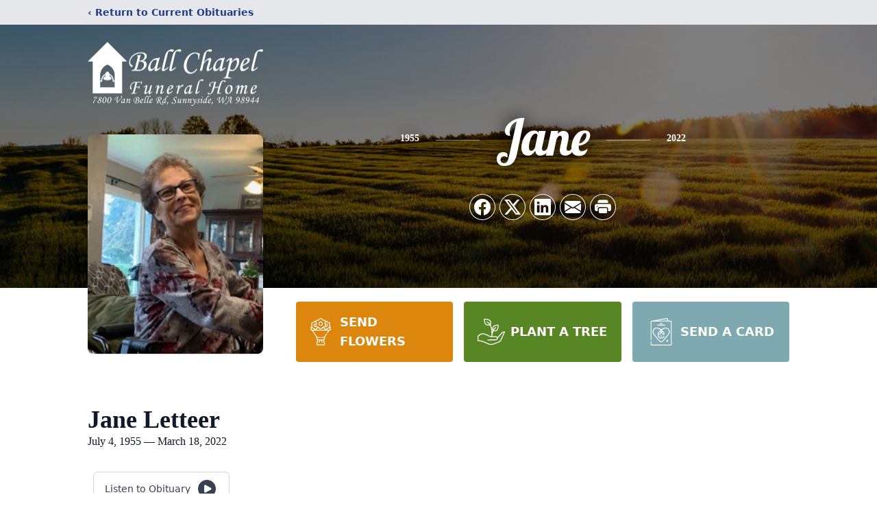

--- FILE ---
content_type: text/html; charset=utf-8
request_url: https://www.google.com/recaptcha/enterprise/anchor?ar=1&k=6LdE7OMnAAAAAEywigobY8HO0SEVkv2NMJrJlCgn&co=aHR0cHM6Ly93d3cubHZtZ2NlbWV0ZXJ5LmNvbTo0NDM.&hl=en&type=image&v=7gg7H51Q-naNfhmCP3_R47ho&theme=light&size=invisible&badge=bottomright&anchor-ms=20000&execute-ms=30000&cb=hrno1gsnqo17
body_size: 48347
content:
<!DOCTYPE HTML><html dir="ltr" lang="en"><head><meta http-equiv="Content-Type" content="text/html; charset=UTF-8">
<meta http-equiv="X-UA-Compatible" content="IE=edge">
<title>reCAPTCHA</title>
<style type="text/css">
/* cyrillic-ext */
@font-face {
  font-family: 'Roboto';
  font-style: normal;
  font-weight: 400;
  font-stretch: 100%;
  src: url(//fonts.gstatic.com/s/roboto/v48/KFO7CnqEu92Fr1ME7kSn66aGLdTylUAMa3GUBHMdazTgWw.woff2) format('woff2');
  unicode-range: U+0460-052F, U+1C80-1C8A, U+20B4, U+2DE0-2DFF, U+A640-A69F, U+FE2E-FE2F;
}
/* cyrillic */
@font-face {
  font-family: 'Roboto';
  font-style: normal;
  font-weight: 400;
  font-stretch: 100%;
  src: url(//fonts.gstatic.com/s/roboto/v48/KFO7CnqEu92Fr1ME7kSn66aGLdTylUAMa3iUBHMdazTgWw.woff2) format('woff2');
  unicode-range: U+0301, U+0400-045F, U+0490-0491, U+04B0-04B1, U+2116;
}
/* greek-ext */
@font-face {
  font-family: 'Roboto';
  font-style: normal;
  font-weight: 400;
  font-stretch: 100%;
  src: url(//fonts.gstatic.com/s/roboto/v48/KFO7CnqEu92Fr1ME7kSn66aGLdTylUAMa3CUBHMdazTgWw.woff2) format('woff2');
  unicode-range: U+1F00-1FFF;
}
/* greek */
@font-face {
  font-family: 'Roboto';
  font-style: normal;
  font-weight: 400;
  font-stretch: 100%;
  src: url(//fonts.gstatic.com/s/roboto/v48/KFO7CnqEu92Fr1ME7kSn66aGLdTylUAMa3-UBHMdazTgWw.woff2) format('woff2');
  unicode-range: U+0370-0377, U+037A-037F, U+0384-038A, U+038C, U+038E-03A1, U+03A3-03FF;
}
/* math */
@font-face {
  font-family: 'Roboto';
  font-style: normal;
  font-weight: 400;
  font-stretch: 100%;
  src: url(//fonts.gstatic.com/s/roboto/v48/KFO7CnqEu92Fr1ME7kSn66aGLdTylUAMawCUBHMdazTgWw.woff2) format('woff2');
  unicode-range: U+0302-0303, U+0305, U+0307-0308, U+0310, U+0312, U+0315, U+031A, U+0326-0327, U+032C, U+032F-0330, U+0332-0333, U+0338, U+033A, U+0346, U+034D, U+0391-03A1, U+03A3-03A9, U+03B1-03C9, U+03D1, U+03D5-03D6, U+03F0-03F1, U+03F4-03F5, U+2016-2017, U+2034-2038, U+203C, U+2040, U+2043, U+2047, U+2050, U+2057, U+205F, U+2070-2071, U+2074-208E, U+2090-209C, U+20D0-20DC, U+20E1, U+20E5-20EF, U+2100-2112, U+2114-2115, U+2117-2121, U+2123-214F, U+2190, U+2192, U+2194-21AE, U+21B0-21E5, U+21F1-21F2, U+21F4-2211, U+2213-2214, U+2216-22FF, U+2308-230B, U+2310, U+2319, U+231C-2321, U+2336-237A, U+237C, U+2395, U+239B-23B7, U+23D0, U+23DC-23E1, U+2474-2475, U+25AF, U+25B3, U+25B7, U+25BD, U+25C1, U+25CA, U+25CC, U+25FB, U+266D-266F, U+27C0-27FF, U+2900-2AFF, U+2B0E-2B11, U+2B30-2B4C, U+2BFE, U+3030, U+FF5B, U+FF5D, U+1D400-1D7FF, U+1EE00-1EEFF;
}
/* symbols */
@font-face {
  font-family: 'Roboto';
  font-style: normal;
  font-weight: 400;
  font-stretch: 100%;
  src: url(//fonts.gstatic.com/s/roboto/v48/KFO7CnqEu92Fr1ME7kSn66aGLdTylUAMaxKUBHMdazTgWw.woff2) format('woff2');
  unicode-range: U+0001-000C, U+000E-001F, U+007F-009F, U+20DD-20E0, U+20E2-20E4, U+2150-218F, U+2190, U+2192, U+2194-2199, U+21AF, U+21E6-21F0, U+21F3, U+2218-2219, U+2299, U+22C4-22C6, U+2300-243F, U+2440-244A, U+2460-24FF, U+25A0-27BF, U+2800-28FF, U+2921-2922, U+2981, U+29BF, U+29EB, U+2B00-2BFF, U+4DC0-4DFF, U+FFF9-FFFB, U+10140-1018E, U+10190-1019C, U+101A0, U+101D0-101FD, U+102E0-102FB, U+10E60-10E7E, U+1D2C0-1D2D3, U+1D2E0-1D37F, U+1F000-1F0FF, U+1F100-1F1AD, U+1F1E6-1F1FF, U+1F30D-1F30F, U+1F315, U+1F31C, U+1F31E, U+1F320-1F32C, U+1F336, U+1F378, U+1F37D, U+1F382, U+1F393-1F39F, U+1F3A7-1F3A8, U+1F3AC-1F3AF, U+1F3C2, U+1F3C4-1F3C6, U+1F3CA-1F3CE, U+1F3D4-1F3E0, U+1F3ED, U+1F3F1-1F3F3, U+1F3F5-1F3F7, U+1F408, U+1F415, U+1F41F, U+1F426, U+1F43F, U+1F441-1F442, U+1F444, U+1F446-1F449, U+1F44C-1F44E, U+1F453, U+1F46A, U+1F47D, U+1F4A3, U+1F4B0, U+1F4B3, U+1F4B9, U+1F4BB, U+1F4BF, U+1F4C8-1F4CB, U+1F4D6, U+1F4DA, U+1F4DF, U+1F4E3-1F4E6, U+1F4EA-1F4ED, U+1F4F7, U+1F4F9-1F4FB, U+1F4FD-1F4FE, U+1F503, U+1F507-1F50B, U+1F50D, U+1F512-1F513, U+1F53E-1F54A, U+1F54F-1F5FA, U+1F610, U+1F650-1F67F, U+1F687, U+1F68D, U+1F691, U+1F694, U+1F698, U+1F6AD, U+1F6B2, U+1F6B9-1F6BA, U+1F6BC, U+1F6C6-1F6CF, U+1F6D3-1F6D7, U+1F6E0-1F6EA, U+1F6F0-1F6F3, U+1F6F7-1F6FC, U+1F700-1F7FF, U+1F800-1F80B, U+1F810-1F847, U+1F850-1F859, U+1F860-1F887, U+1F890-1F8AD, U+1F8B0-1F8BB, U+1F8C0-1F8C1, U+1F900-1F90B, U+1F93B, U+1F946, U+1F984, U+1F996, U+1F9E9, U+1FA00-1FA6F, U+1FA70-1FA7C, U+1FA80-1FA89, U+1FA8F-1FAC6, U+1FACE-1FADC, U+1FADF-1FAE9, U+1FAF0-1FAF8, U+1FB00-1FBFF;
}
/* vietnamese */
@font-face {
  font-family: 'Roboto';
  font-style: normal;
  font-weight: 400;
  font-stretch: 100%;
  src: url(//fonts.gstatic.com/s/roboto/v48/KFO7CnqEu92Fr1ME7kSn66aGLdTylUAMa3OUBHMdazTgWw.woff2) format('woff2');
  unicode-range: U+0102-0103, U+0110-0111, U+0128-0129, U+0168-0169, U+01A0-01A1, U+01AF-01B0, U+0300-0301, U+0303-0304, U+0308-0309, U+0323, U+0329, U+1EA0-1EF9, U+20AB;
}
/* latin-ext */
@font-face {
  font-family: 'Roboto';
  font-style: normal;
  font-weight: 400;
  font-stretch: 100%;
  src: url(//fonts.gstatic.com/s/roboto/v48/KFO7CnqEu92Fr1ME7kSn66aGLdTylUAMa3KUBHMdazTgWw.woff2) format('woff2');
  unicode-range: U+0100-02BA, U+02BD-02C5, U+02C7-02CC, U+02CE-02D7, U+02DD-02FF, U+0304, U+0308, U+0329, U+1D00-1DBF, U+1E00-1E9F, U+1EF2-1EFF, U+2020, U+20A0-20AB, U+20AD-20C0, U+2113, U+2C60-2C7F, U+A720-A7FF;
}
/* latin */
@font-face {
  font-family: 'Roboto';
  font-style: normal;
  font-weight: 400;
  font-stretch: 100%;
  src: url(//fonts.gstatic.com/s/roboto/v48/KFO7CnqEu92Fr1ME7kSn66aGLdTylUAMa3yUBHMdazQ.woff2) format('woff2');
  unicode-range: U+0000-00FF, U+0131, U+0152-0153, U+02BB-02BC, U+02C6, U+02DA, U+02DC, U+0304, U+0308, U+0329, U+2000-206F, U+20AC, U+2122, U+2191, U+2193, U+2212, U+2215, U+FEFF, U+FFFD;
}
/* cyrillic-ext */
@font-face {
  font-family: 'Roboto';
  font-style: normal;
  font-weight: 500;
  font-stretch: 100%;
  src: url(//fonts.gstatic.com/s/roboto/v48/KFO7CnqEu92Fr1ME7kSn66aGLdTylUAMa3GUBHMdazTgWw.woff2) format('woff2');
  unicode-range: U+0460-052F, U+1C80-1C8A, U+20B4, U+2DE0-2DFF, U+A640-A69F, U+FE2E-FE2F;
}
/* cyrillic */
@font-face {
  font-family: 'Roboto';
  font-style: normal;
  font-weight: 500;
  font-stretch: 100%;
  src: url(//fonts.gstatic.com/s/roboto/v48/KFO7CnqEu92Fr1ME7kSn66aGLdTylUAMa3iUBHMdazTgWw.woff2) format('woff2');
  unicode-range: U+0301, U+0400-045F, U+0490-0491, U+04B0-04B1, U+2116;
}
/* greek-ext */
@font-face {
  font-family: 'Roboto';
  font-style: normal;
  font-weight: 500;
  font-stretch: 100%;
  src: url(//fonts.gstatic.com/s/roboto/v48/KFO7CnqEu92Fr1ME7kSn66aGLdTylUAMa3CUBHMdazTgWw.woff2) format('woff2');
  unicode-range: U+1F00-1FFF;
}
/* greek */
@font-face {
  font-family: 'Roboto';
  font-style: normal;
  font-weight: 500;
  font-stretch: 100%;
  src: url(//fonts.gstatic.com/s/roboto/v48/KFO7CnqEu92Fr1ME7kSn66aGLdTylUAMa3-UBHMdazTgWw.woff2) format('woff2');
  unicode-range: U+0370-0377, U+037A-037F, U+0384-038A, U+038C, U+038E-03A1, U+03A3-03FF;
}
/* math */
@font-face {
  font-family: 'Roboto';
  font-style: normal;
  font-weight: 500;
  font-stretch: 100%;
  src: url(//fonts.gstatic.com/s/roboto/v48/KFO7CnqEu92Fr1ME7kSn66aGLdTylUAMawCUBHMdazTgWw.woff2) format('woff2');
  unicode-range: U+0302-0303, U+0305, U+0307-0308, U+0310, U+0312, U+0315, U+031A, U+0326-0327, U+032C, U+032F-0330, U+0332-0333, U+0338, U+033A, U+0346, U+034D, U+0391-03A1, U+03A3-03A9, U+03B1-03C9, U+03D1, U+03D5-03D6, U+03F0-03F1, U+03F4-03F5, U+2016-2017, U+2034-2038, U+203C, U+2040, U+2043, U+2047, U+2050, U+2057, U+205F, U+2070-2071, U+2074-208E, U+2090-209C, U+20D0-20DC, U+20E1, U+20E5-20EF, U+2100-2112, U+2114-2115, U+2117-2121, U+2123-214F, U+2190, U+2192, U+2194-21AE, U+21B0-21E5, U+21F1-21F2, U+21F4-2211, U+2213-2214, U+2216-22FF, U+2308-230B, U+2310, U+2319, U+231C-2321, U+2336-237A, U+237C, U+2395, U+239B-23B7, U+23D0, U+23DC-23E1, U+2474-2475, U+25AF, U+25B3, U+25B7, U+25BD, U+25C1, U+25CA, U+25CC, U+25FB, U+266D-266F, U+27C0-27FF, U+2900-2AFF, U+2B0E-2B11, U+2B30-2B4C, U+2BFE, U+3030, U+FF5B, U+FF5D, U+1D400-1D7FF, U+1EE00-1EEFF;
}
/* symbols */
@font-face {
  font-family: 'Roboto';
  font-style: normal;
  font-weight: 500;
  font-stretch: 100%;
  src: url(//fonts.gstatic.com/s/roboto/v48/KFO7CnqEu92Fr1ME7kSn66aGLdTylUAMaxKUBHMdazTgWw.woff2) format('woff2');
  unicode-range: U+0001-000C, U+000E-001F, U+007F-009F, U+20DD-20E0, U+20E2-20E4, U+2150-218F, U+2190, U+2192, U+2194-2199, U+21AF, U+21E6-21F0, U+21F3, U+2218-2219, U+2299, U+22C4-22C6, U+2300-243F, U+2440-244A, U+2460-24FF, U+25A0-27BF, U+2800-28FF, U+2921-2922, U+2981, U+29BF, U+29EB, U+2B00-2BFF, U+4DC0-4DFF, U+FFF9-FFFB, U+10140-1018E, U+10190-1019C, U+101A0, U+101D0-101FD, U+102E0-102FB, U+10E60-10E7E, U+1D2C0-1D2D3, U+1D2E0-1D37F, U+1F000-1F0FF, U+1F100-1F1AD, U+1F1E6-1F1FF, U+1F30D-1F30F, U+1F315, U+1F31C, U+1F31E, U+1F320-1F32C, U+1F336, U+1F378, U+1F37D, U+1F382, U+1F393-1F39F, U+1F3A7-1F3A8, U+1F3AC-1F3AF, U+1F3C2, U+1F3C4-1F3C6, U+1F3CA-1F3CE, U+1F3D4-1F3E0, U+1F3ED, U+1F3F1-1F3F3, U+1F3F5-1F3F7, U+1F408, U+1F415, U+1F41F, U+1F426, U+1F43F, U+1F441-1F442, U+1F444, U+1F446-1F449, U+1F44C-1F44E, U+1F453, U+1F46A, U+1F47D, U+1F4A3, U+1F4B0, U+1F4B3, U+1F4B9, U+1F4BB, U+1F4BF, U+1F4C8-1F4CB, U+1F4D6, U+1F4DA, U+1F4DF, U+1F4E3-1F4E6, U+1F4EA-1F4ED, U+1F4F7, U+1F4F9-1F4FB, U+1F4FD-1F4FE, U+1F503, U+1F507-1F50B, U+1F50D, U+1F512-1F513, U+1F53E-1F54A, U+1F54F-1F5FA, U+1F610, U+1F650-1F67F, U+1F687, U+1F68D, U+1F691, U+1F694, U+1F698, U+1F6AD, U+1F6B2, U+1F6B9-1F6BA, U+1F6BC, U+1F6C6-1F6CF, U+1F6D3-1F6D7, U+1F6E0-1F6EA, U+1F6F0-1F6F3, U+1F6F7-1F6FC, U+1F700-1F7FF, U+1F800-1F80B, U+1F810-1F847, U+1F850-1F859, U+1F860-1F887, U+1F890-1F8AD, U+1F8B0-1F8BB, U+1F8C0-1F8C1, U+1F900-1F90B, U+1F93B, U+1F946, U+1F984, U+1F996, U+1F9E9, U+1FA00-1FA6F, U+1FA70-1FA7C, U+1FA80-1FA89, U+1FA8F-1FAC6, U+1FACE-1FADC, U+1FADF-1FAE9, U+1FAF0-1FAF8, U+1FB00-1FBFF;
}
/* vietnamese */
@font-face {
  font-family: 'Roboto';
  font-style: normal;
  font-weight: 500;
  font-stretch: 100%;
  src: url(//fonts.gstatic.com/s/roboto/v48/KFO7CnqEu92Fr1ME7kSn66aGLdTylUAMa3OUBHMdazTgWw.woff2) format('woff2');
  unicode-range: U+0102-0103, U+0110-0111, U+0128-0129, U+0168-0169, U+01A0-01A1, U+01AF-01B0, U+0300-0301, U+0303-0304, U+0308-0309, U+0323, U+0329, U+1EA0-1EF9, U+20AB;
}
/* latin-ext */
@font-face {
  font-family: 'Roboto';
  font-style: normal;
  font-weight: 500;
  font-stretch: 100%;
  src: url(//fonts.gstatic.com/s/roboto/v48/KFO7CnqEu92Fr1ME7kSn66aGLdTylUAMa3KUBHMdazTgWw.woff2) format('woff2');
  unicode-range: U+0100-02BA, U+02BD-02C5, U+02C7-02CC, U+02CE-02D7, U+02DD-02FF, U+0304, U+0308, U+0329, U+1D00-1DBF, U+1E00-1E9F, U+1EF2-1EFF, U+2020, U+20A0-20AB, U+20AD-20C0, U+2113, U+2C60-2C7F, U+A720-A7FF;
}
/* latin */
@font-face {
  font-family: 'Roboto';
  font-style: normal;
  font-weight: 500;
  font-stretch: 100%;
  src: url(//fonts.gstatic.com/s/roboto/v48/KFO7CnqEu92Fr1ME7kSn66aGLdTylUAMa3yUBHMdazQ.woff2) format('woff2');
  unicode-range: U+0000-00FF, U+0131, U+0152-0153, U+02BB-02BC, U+02C6, U+02DA, U+02DC, U+0304, U+0308, U+0329, U+2000-206F, U+20AC, U+2122, U+2191, U+2193, U+2212, U+2215, U+FEFF, U+FFFD;
}
/* cyrillic-ext */
@font-face {
  font-family: 'Roboto';
  font-style: normal;
  font-weight: 900;
  font-stretch: 100%;
  src: url(//fonts.gstatic.com/s/roboto/v48/KFO7CnqEu92Fr1ME7kSn66aGLdTylUAMa3GUBHMdazTgWw.woff2) format('woff2');
  unicode-range: U+0460-052F, U+1C80-1C8A, U+20B4, U+2DE0-2DFF, U+A640-A69F, U+FE2E-FE2F;
}
/* cyrillic */
@font-face {
  font-family: 'Roboto';
  font-style: normal;
  font-weight: 900;
  font-stretch: 100%;
  src: url(//fonts.gstatic.com/s/roboto/v48/KFO7CnqEu92Fr1ME7kSn66aGLdTylUAMa3iUBHMdazTgWw.woff2) format('woff2');
  unicode-range: U+0301, U+0400-045F, U+0490-0491, U+04B0-04B1, U+2116;
}
/* greek-ext */
@font-face {
  font-family: 'Roboto';
  font-style: normal;
  font-weight: 900;
  font-stretch: 100%;
  src: url(//fonts.gstatic.com/s/roboto/v48/KFO7CnqEu92Fr1ME7kSn66aGLdTylUAMa3CUBHMdazTgWw.woff2) format('woff2');
  unicode-range: U+1F00-1FFF;
}
/* greek */
@font-face {
  font-family: 'Roboto';
  font-style: normal;
  font-weight: 900;
  font-stretch: 100%;
  src: url(//fonts.gstatic.com/s/roboto/v48/KFO7CnqEu92Fr1ME7kSn66aGLdTylUAMa3-UBHMdazTgWw.woff2) format('woff2');
  unicode-range: U+0370-0377, U+037A-037F, U+0384-038A, U+038C, U+038E-03A1, U+03A3-03FF;
}
/* math */
@font-face {
  font-family: 'Roboto';
  font-style: normal;
  font-weight: 900;
  font-stretch: 100%;
  src: url(//fonts.gstatic.com/s/roboto/v48/KFO7CnqEu92Fr1ME7kSn66aGLdTylUAMawCUBHMdazTgWw.woff2) format('woff2');
  unicode-range: U+0302-0303, U+0305, U+0307-0308, U+0310, U+0312, U+0315, U+031A, U+0326-0327, U+032C, U+032F-0330, U+0332-0333, U+0338, U+033A, U+0346, U+034D, U+0391-03A1, U+03A3-03A9, U+03B1-03C9, U+03D1, U+03D5-03D6, U+03F0-03F1, U+03F4-03F5, U+2016-2017, U+2034-2038, U+203C, U+2040, U+2043, U+2047, U+2050, U+2057, U+205F, U+2070-2071, U+2074-208E, U+2090-209C, U+20D0-20DC, U+20E1, U+20E5-20EF, U+2100-2112, U+2114-2115, U+2117-2121, U+2123-214F, U+2190, U+2192, U+2194-21AE, U+21B0-21E5, U+21F1-21F2, U+21F4-2211, U+2213-2214, U+2216-22FF, U+2308-230B, U+2310, U+2319, U+231C-2321, U+2336-237A, U+237C, U+2395, U+239B-23B7, U+23D0, U+23DC-23E1, U+2474-2475, U+25AF, U+25B3, U+25B7, U+25BD, U+25C1, U+25CA, U+25CC, U+25FB, U+266D-266F, U+27C0-27FF, U+2900-2AFF, U+2B0E-2B11, U+2B30-2B4C, U+2BFE, U+3030, U+FF5B, U+FF5D, U+1D400-1D7FF, U+1EE00-1EEFF;
}
/* symbols */
@font-face {
  font-family: 'Roboto';
  font-style: normal;
  font-weight: 900;
  font-stretch: 100%;
  src: url(//fonts.gstatic.com/s/roboto/v48/KFO7CnqEu92Fr1ME7kSn66aGLdTylUAMaxKUBHMdazTgWw.woff2) format('woff2');
  unicode-range: U+0001-000C, U+000E-001F, U+007F-009F, U+20DD-20E0, U+20E2-20E4, U+2150-218F, U+2190, U+2192, U+2194-2199, U+21AF, U+21E6-21F0, U+21F3, U+2218-2219, U+2299, U+22C4-22C6, U+2300-243F, U+2440-244A, U+2460-24FF, U+25A0-27BF, U+2800-28FF, U+2921-2922, U+2981, U+29BF, U+29EB, U+2B00-2BFF, U+4DC0-4DFF, U+FFF9-FFFB, U+10140-1018E, U+10190-1019C, U+101A0, U+101D0-101FD, U+102E0-102FB, U+10E60-10E7E, U+1D2C0-1D2D3, U+1D2E0-1D37F, U+1F000-1F0FF, U+1F100-1F1AD, U+1F1E6-1F1FF, U+1F30D-1F30F, U+1F315, U+1F31C, U+1F31E, U+1F320-1F32C, U+1F336, U+1F378, U+1F37D, U+1F382, U+1F393-1F39F, U+1F3A7-1F3A8, U+1F3AC-1F3AF, U+1F3C2, U+1F3C4-1F3C6, U+1F3CA-1F3CE, U+1F3D4-1F3E0, U+1F3ED, U+1F3F1-1F3F3, U+1F3F5-1F3F7, U+1F408, U+1F415, U+1F41F, U+1F426, U+1F43F, U+1F441-1F442, U+1F444, U+1F446-1F449, U+1F44C-1F44E, U+1F453, U+1F46A, U+1F47D, U+1F4A3, U+1F4B0, U+1F4B3, U+1F4B9, U+1F4BB, U+1F4BF, U+1F4C8-1F4CB, U+1F4D6, U+1F4DA, U+1F4DF, U+1F4E3-1F4E6, U+1F4EA-1F4ED, U+1F4F7, U+1F4F9-1F4FB, U+1F4FD-1F4FE, U+1F503, U+1F507-1F50B, U+1F50D, U+1F512-1F513, U+1F53E-1F54A, U+1F54F-1F5FA, U+1F610, U+1F650-1F67F, U+1F687, U+1F68D, U+1F691, U+1F694, U+1F698, U+1F6AD, U+1F6B2, U+1F6B9-1F6BA, U+1F6BC, U+1F6C6-1F6CF, U+1F6D3-1F6D7, U+1F6E0-1F6EA, U+1F6F0-1F6F3, U+1F6F7-1F6FC, U+1F700-1F7FF, U+1F800-1F80B, U+1F810-1F847, U+1F850-1F859, U+1F860-1F887, U+1F890-1F8AD, U+1F8B0-1F8BB, U+1F8C0-1F8C1, U+1F900-1F90B, U+1F93B, U+1F946, U+1F984, U+1F996, U+1F9E9, U+1FA00-1FA6F, U+1FA70-1FA7C, U+1FA80-1FA89, U+1FA8F-1FAC6, U+1FACE-1FADC, U+1FADF-1FAE9, U+1FAF0-1FAF8, U+1FB00-1FBFF;
}
/* vietnamese */
@font-face {
  font-family: 'Roboto';
  font-style: normal;
  font-weight: 900;
  font-stretch: 100%;
  src: url(//fonts.gstatic.com/s/roboto/v48/KFO7CnqEu92Fr1ME7kSn66aGLdTylUAMa3OUBHMdazTgWw.woff2) format('woff2');
  unicode-range: U+0102-0103, U+0110-0111, U+0128-0129, U+0168-0169, U+01A0-01A1, U+01AF-01B0, U+0300-0301, U+0303-0304, U+0308-0309, U+0323, U+0329, U+1EA0-1EF9, U+20AB;
}
/* latin-ext */
@font-face {
  font-family: 'Roboto';
  font-style: normal;
  font-weight: 900;
  font-stretch: 100%;
  src: url(//fonts.gstatic.com/s/roboto/v48/KFO7CnqEu92Fr1ME7kSn66aGLdTylUAMa3KUBHMdazTgWw.woff2) format('woff2');
  unicode-range: U+0100-02BA, U+02BD-02C5, U+02C7-02CC, U+02CE-02D7, U+02DD-02FF, U+0304, U+0308, U+0329, U+1D00-1DBF, U+1E00-1E9F, U+1EF2-1EFF, U+2020, U+20A0-20AB, U+20AD-20C0, U+2113, U+2C60-2C7F, U+A720-A7FF;
}
/* latin */
@font-face {
  font-family: 'Roboto';
  font-style: normal;
  font-weight: 900;
  font-stretch: 100%;
  src: url(//fonts.gstatic.com/s/roboto/v48/KFO7CnqEu92Fr1ME7kSn66aGLdTylUAMa3yUBHMdazQ.woff2) format('woff2');
  unicode-range: U+0000-00FF, U+0131, U+0152-0153, U+02BB-02BC, U+02C6, U+02DA, U+02DC, U+0304, U+0308, U+0329, U+2000-206F, U+20AC, U+2122, U+2191, U+2193, U+2212, U+2215, U+FEFF, U+FFFD;
}

</style>
<link rel="stylesheet" type="text/css" href="https://www.gstatic.com/recaptcha/releases/7gg7H51Q-naNfhmCP3_R47ho/styles__ltr.css">
<script nonce="D4FiW11WjGzSS1jiQKDSbw" type="text/javascript">window['__recaptcha_api'] = 'https://www.google.com/recaptcha/enterprise/';</script>
<script type="text/javascript" src="https://www.gstatic.com/recaptcha/releases/7gg7H51Q-naNfhmCP3_R47ho/recaptcha__en.js" nonce="D4FiW11WjGzSS1jiQKDSbw">
      
    </script></head>
<body><div id="rc-anchor-alert" class="rc-anchor-alert"></div>
<input type="hidden" id="recaptcha-token" value="[base64]">
<script type="text/javascript" nonce="D4FiW11WjGzSS1jiQKDSbw">
      recaptcha.anchor.Main.init("[\x22ainput\x22,[\x22bgdata\x22,\x22\x22,\[base64]/[base64]/[base64]/[base64]/[base64]/[base64]/[base64]/[base64]/[base64]/[base64]\\u003d\x22,\[base64]\x22,\x22X8KCNcKPwrofw4V7wqnCuMODw7FJwp7Dv8KbwqgtwobDo3TCki8OwpM0wpFXw5DDnDRUfcK/w6nDusOgUkgDT8Knw6t3w77Cl2U0wp/DosOwwrbCocKPwp7Cq8KRBsK7wqx/wrI9wq1nw5nCvjgpw6bCvQrDi3TDoBtba8OCwp1mw44TAcO5wpzDpsKVcQnCvC8jcRzCvMOkCsKnwpbDnRzCl3EyUcK/w7tpw6BKOA4pw4zDiMKfYcOAXMKUwqhpwrnDgVvDksKuGibDpwzCk8Ouw6VhBADDg0NJwrQRw6USDlzDosOlw4h/In3CtMK/QBfDnFwYwrXCgCLCp23Djgsowp3DgwvDrCp9EGhKw7bCjC/CosKTaQNgeMOVDWbCncO/w6XDlzbCncKmVlNPw6JrwrNLXRnCnjHDncOvw5Q7w6bCsjvDgAh0wq3Dgwl5PngwwqM/worDoMOMw4M2w5d5ccOMekwIPQJSeGnCu8Kkw6oPwoIZw7TDhsOnPMKAb8KeP3XCu2HDiMOffw0EE3xew4BEBW7DqMKMQ8K/wqfDnUrCncK0wonDkcKDwqLDpT7CicKUQEzDicK9wqTDsMKww7nDp8OrNjPCkG7DhMOpw4vCj8OZZMKow4DDu3cEPBM6YsO2f0F8DcO4JsONFEtNwqbCs8OyV8KPQUoDwqbDgEMxwpMCCsKMwpTCu30Rw6M6AMKVw4HCucOMw7fCpsKPAsK/eQZEBRPDpsO7w4IUwo9jfWczw6rDl27DgsK+w5rCvsO0wqjCvcOywokAfcKBRg/CuHDDhMOXwqVwBcKvBlzCtCfDpsOrw5jDmsK+TSfCh8KpFT3CrlQjRMOAwpXDmcKRw5o/KVdbZmfCtsKMw5USQsOzP1PDtsKrZmjCscO5w5hmVsKJPsKWY8KOKMKRwrRPwoPCkB4Lwp1Rw6vDkTNEwrzCvkENwrrDokVAFsOfwr1Qw6HDnnDCtl8fwonCo8O/[base64]/[base64]/Cq8OGwr3CkMOAZMK/[base64]/[base64]/cMKQw7ELE8KIwpk4wrzChMKdUE5hwq0Bw45Qwoc4w53DqcK2X8KwwqZsWyXCnlUpw6U5USEowp0jw5/[base64]/[base64]/DhWwIwrx8wo19K1whw6HCj8KDL8OobHvDm0kjwqXDrMKfw53Dp1hJw6jDl8KYU8KQaQ1WagHDuWoNY8K1wqTDv1YQMUZ+axjClVDDlAEMwq9Da1rCpR3CuEdzAcOKw7XCsW7DssOAbGhqwqFhW09Bw6XChcOaw7t+woQpw4YcwrjDsxk7TnzCtEwZV8KbPsKHwp/Ds2fDghnCpTx+DsKmwrhxGz3Ck8OBwpPCiynDk8O6w5HDkwNRKyDCnD7Dt8KywptSw7LCrTVNwovDp1YBw5zCmHoODsOHXsKPPcOFwopdw7XCo8OhbU7DmCfDpT7CjFnDoEPDnEPCiAjCmsKTMsK0GcKhGMKPelnDj35EwrvCl2I1aVMlc1/Dt3PCuBnCnsKRSBxrwrtpw6lkw5rDo8OraUAKw7TChMKzwr/DrMK/w6zDlMO3U3XCsRxNKMK5wpfDnEcwwpQAMTHCmAprw7nDjcOWZhLCo8KSZMOQwofDjhYNEMKYwrzCojxpOcOMw6kXw65XwqvDszXDqBsLHMOAw6kGw408w7QYe8O1TxTChcKpw5Y/BMK2aMKiclnCpcK4LkJ4w4ofwojCvsOLR3HDjsKSG8K2Q8OjTMKqCcKFLsKcwpXCjwYEwrBae8OeDsKTw5lYw41qdMOERMKAKsKsHcKmwr5/AUrCt1nDksK5wqfDqsK0UsKnw77CtMKWw7B/GsKWL8Okw40FwrRow6lTwql7w5PDp8O2w5nDinokGsKTH8K4wp5pwoTDucOjw7A9RH5Zw4DDuht1RyLDnzkYKcObw707wprDmidxwrjCvy3Dn8OYw4nDqcOzwpfClsKNwqZyRMKrGSnCicOmO8K/JsKbwrAXwpPDh057w7XDiXVzwpzDglkhJC7DlUjCqcOSwqnDq8O3w7ttEzRzwrHCrMKnO8KXw7NswoLCmsOvw5LDmMKrNsOYw6DCuUY5wooFcA0zw4YaWsKQcR1Jw7ETwp7CsiEdw6vCh8KsMzU8RSfDtC/Dk8O9w6zCisOpwpZ4G0Rmw5/DvQ3CrcKjdU9AwovCv8Klw50CbGlNw6jDlAfCvsKRwpA0dsK0Q8KzwpPDoW/Dq8OOwodGwo8JAMOxw7YNTMKXw7nCtsK7wojCkXnDq8KZwqJowohXw4VFYcOewoBSwqvDiQV4OR3DpcKFw79/egFGw7PDmD7CosK5w5c0w7bDhiXDuiY/U1vDuQrDtiYEIUvDvwnCksKTwqjCkcKLw4smbcOIe8O7w6DDvSLCi1XCjB/DojrDpGXCn8Ozw6B/wq5yw6o0RgTClMKGwrfDocK5w7nClCXDmcKBw5dCIw4aw4Epw5k/UwfCkMOyw7E2w6RCKUvDjsKtMMOgTVwGw7QLaU3CkMOcw5/[base64]/Ch0TDtcO+LG7CrsK6GcKlP8O4wpDDrxloNMKbwrHDt8KsH8OkwoAhw73Cn0spw6Qdf8OhwoXCnMOoWcOSRGLCumYTdR8yTiDCjSzCicKrQ3kcwqDDt0tywr/Dt8KOw57CksOIKBTCjQHDqzDDkW13MsObbz4RwrTCjsOkLMOdB0EoU8Kvw5cJw47DmcOtb8Kye2bCnBTCmcK4HMOaLsKfw5A/[base64]/Cn8OnK8Kiw68Fw7bCmyTCtcOcH1zCpsOIwpfDgRgow5NgwojCvXbDlcOywqwdwrkzCAbDrTLClcKDw4lkw5vChcK3wq/CiMKLAFw5woPDowZEDFLCisKRPcO5GMKvwpVaaMKeJMOXwotQKExdRh5Zwq7DliLCsyUpUMOaLELDo8KwCHbCvcKAKcOmw6d5ImHDmQxYbCjCnm1qwoVpwpPDikA3w6E8CsKwfFAfW8Onw5AMwpR8bQoKJMOOw5YpaMOtYMOLXcOJZD3ClMOIw4Newq/DvMOxw7PDlcO1ajzDucKcdcONEMKxXljDhnzCr8O7w4XCgMKow51cwq7Cp8Ouw6fCoMOEQFpeCMKTwq97w5PCjV58fnvDlWkVbMOCw4jDtsOEw7hrXMK4GsO8ccKEw4jChhtCDcObw4rCtn/DpMOIBAAAwqPDpU8KQMOqOH7DqsKNwps4wo1uwr7DiAdvw4PDscO1w7zDhU1rwp3DrMORBSJkwozCv8KYfsKZwosTX2R9w5MCwrzDiFMqwqrCgGl9aT/DqQ/CtiDDjcKpIcOywr8UMzzDjz/DrQTCijHDikBpwqJnw70WwoDCgH3DsR/[base64]/Dkx9gbsOKegfDksOxwowOw6zDmsKyPsKAQhzDnQnCk2ljw6XCusKrw71KPjUlMsOjF1PCrcKgwrXDuWFMI8OGVjvChnNDw6nClcKbbhjDnHFCwpPCgQXCg3dyI1DCqxgCBB0rF8KWwq/DtCrDlcK2dDgdwqhJwrzCt1E6FsOePiDCqnYAw4PCrQoCY8OiwoLCmQJ3YxXCjMKdTxIGdAnCskpNwrtJw7g1ex9ow64kBMOgYsK8Hgw3U11JwpDCocKzRULCvSAlSCTCg1hjQsK5JsKZw4A1XGZwwp4fwprDnifCqMKSw7N8cjvCn8KgfH/Dngs6w7crCxhHVXhhw7LCmMO5w4PDn8OJw6zDhUHDh0VKQ8Knwrg0dsOMKEHCkDgvwp/CnsOMwpzDkMOewq/[base64]/w7zDosK6MsKEVzsLc8KbwrY4f19xeVHDksOYw6M7w6LDqDrDrSUZX3lTw4JowrbDqcK6wq1owpHDtTbDtcO6JMOHw5zDkMO+dErDpBXDjsOBwp4FZgUyw6gAwophw5nCl1PDmRQEIMOzXCZowovCj2/CnsOtM8O5DcOtKsKKw5TCkMKyw4dnDDErw6jDr8Oww4XDusKJw4QsasK6R8O/w5IlwrPCm2fDosKEw4HCnQPDtktmGzHDm8Kqwo81w7DDi2PCnMO3ZMOUJcKWw7/CssO7w7wkwo3CpxnChcK2w6LCrEXCmsOqCsOFDcKoQhbCr8KMSMKCJ0p4wpJGw7fDvFvDiMOEw4hqwrkucVlswqXDgsOQw7nDjcOrwrvCjcKgw441w5tuAcKJZsOzw5/CisOmw6XDmsKCwqQ3w57DpnRYWVZ2RsOOw5Jqw6vCnCrDqR3Dq8O3wrjDkj/CusOpwppMw4TDsGPDhCAIw7RxWsO4VMOAXBTCt8O/wqFPAMKlV0oSQsKRw4xOw7TClFTDiMO9w7IqMkoIw68DYDdmw6EMfMOaZkvDu8KudUbCgMKLGcKfIRXDviPCm8Ogw7TCr8KLDwZbw5JdwrNBPEQYFcONEcKWwoPCpcO9d0XDmMOPwr4hw5wyw4R9wrHCtsKdRsOzw57Dp03Dh2fCscKSOMK6MRQaw6jDpcKdwo/CjR9aw57Du8KuwrU5SMO3F8OWCsOnfTd6csODwp7Cr1YfYcOaTGY0X3vCqGjDr8KiK3txw4HDoXpmwplDOSzDuz1kwo/[base64]/DilfCmMKSw6IqwqDCp8KgwpvDpF1EY0rCpsKONMKmwp/CsMK9wos0w5LCg8KcGljDv8KrcD/[base64]/DrB3DnB43DxzDpVTCqC8dw7hgw6RwZ2vDkMOww4XDk8KMw5kvw57Dg8O8w5xIwo8uRcOTKcOcM8O+bMK0wrLDu8ODw43DosOOEgQncy1cwo3DhMKSJ2zChUBJAcOZAcOZw7/DsMKrEMOaB8KEw5fDjMKGwqPDisOIJCwPw6dQwr4kPsORK8ODY8ORwplwNMKzIn/Co1XCg8KPwrEESwDCpTrCtsKbYMOcTcKrO8OOw553LsKFVDY2ZSjDuWfDn8Kgw5R+FX3DvTZxdR1kSkwQB8O4w6DCn8OuV8KtZXswN23CtMO0dsOXRsOfwqAbAcOawpFPI8KjwqIaOyc1FnFZKH4eFcOnHX/[base64]/DpRrDj1/DosKNw4DCpyXDssO3wofCtsKewqUnw7fCri8WTkBqwp1GdcKGRsK/LsOvwph6TS/CiiDDrCfDgsOWIhrDgcOnwpXClw9Fw6vCm8KxMBPCtkBMTcKibizDnGgyQF8COsK8Kk0DGXjDhRLCtk/[base64]/[base64]/DucKGw5ELdcOKHjAdwqF7wprCv8K0R3M0JiNAw6dBwqhYwoDCnWLDsMKbwpMHf8K8wo3DnhLCoVHDnsOXZRLCr0I4BWPChMKXGSglRR7DvMOYXRhlU8ONw5lHAcOmw4nCjg3Ci0x+w7VfNkdlw60gV2fDtHfCtDTDucOQw6rCnjUkJEXCj1s0w5DChMKfYGNMAU/DqTcGesKvwrbCuHjCrAzCocOhw63CpQ/CsBjDh8O7woDDscKRUMO9wqsrEk4Ee0nCuV/Dvkp7w5fDqMOiewZ8PMOfwoXCsn3CvnNqwojDiDdOLsKsBlvCqXDCjcKWP8OkeC/CmMOwKsOBI8O6woPDmiQpWl/CrDNqwrtjwp/CsMKRBMKcSsKbD8OBwq/DssOxwo8lw50hw7nDjFbCvyAMdnVtw6Qrw7nCmk5bWElqZX9qwrEQdHtKPMOgwqrCm3vCsQQLD8K4w7x5w5Ugwr/DoMKvwrMxKnTDiMKJFHDCvUwDwr58woXCrcKDUcKaw4Z2wpTCr2tqL8OEwpvDvkvDqkfDqMKMwosQwrwqFAxZwqPDucOnw6XCljkpwovDn8KOwoF8cn9xwojDnRPCnyNJw6/CiTLCkB4GwpbDkAPClUEgw4XCum/DmsO/L8O5SMK/w7TDiUbDo8KMA8O2Di1/w7DDkX/[base64]/w6oHwqcIE8OyLcKERSPDrMOZJSPDkMOZG1XDtsOEDj9aGDQXXcKNwpkXIHd2woFhCwfCkFUvNAQYU2YiaDbDtsOowoLCjMO3SsOTL0HCnTnDucKLXsKbw4XDiDwkDwkBw63DrcOEEEXDjsK1w4Jma8OGw6MDwpbDtBDCqcO/[base64]/CcOMwojDvcOhwrUUB3oqS8Kbwpp0HcKOKxbCn3/DllgJW8OTw6zDpFIyQ2lbwqfDs2EkwrHDhWsZN3kfDsOhXm51w7HCrG/CoMKKVcKCw4fCtElOwpZhQ1EHCyPCgcO+w70FwrbDk8OSZFNXfsOcYkTDizPDk8KxPBlbFWzCmMKsABx1ZWEHw6ERw5vDjz3CisO2PcO5QGHDscObEwfDlsKbDTQpw4jCs3LClMOCw6jDrMKPwpYTw5LDt8OfXy/[base64]/CmB/[base64]/CsMKAw54eLMOxw75kwqg6w5rCqsOYHUvCksKHagpIR8Olw4hcY19BCFzChX3DnXoWwqYlwqVTDxUBAMOIwrFQLwHCt1XDtUYaw6NqfQvDisKwOknCuMKwbF/DrMKxwoUzUEd3UkE8JSjCqsOSw4zCgBvCvMOrQMOuwrIawqZ1W8Ovwocnw43CusOcQMK0w65xw6sRZcKvY8K2w5wOcMKResOGw4pmwo0KfRdMYBUOW8KGwqrDrw7CuCElSzTCosKZwo/DhsO3wpXDnsKMNAEKw4EgJ8OFCEDDmMKuw49TwpzDp8OnCMKTwqLCq2EUwprCqMOhw4VRJRJOwpvDoMOhf0J4H0/DksOKw43Dlk1fbsKowpPDjMK7wq/Cp8KcbDXDqUbDmMOlPsOKwrh8XUMJbzvDgR1fw6vDsmwvbsOMw4/CpcOyeHgvwo4QwqnDgwjDnjgvwr0fbsO8DiAiwpPDjAXDji4GezvCmxZNDsKOOsOcw4HDq0k+w7pvGMO0w7/DvsK2BcKow6nDmsKMw5l+w5J4YcKRwqfDvsKiGQxmZMKiU8O/JMObwpYvXXtxwqw7w7EQUzskHwzDqwFNDsKYLl8bYGUDw6xdYcK5w5jCmcOcCD0Sw49vCMKiBsOww6o+ZnPCtUcOdcKeVDLDhcOSOcOrwqxVJ8KMw6nDsiECw5sDw74mTsKGIUrCosO8HMKvwpXDtcOJwoIyXEnCpn/[base64]/DhHozwok1YwHCisO7wpFmXVFhw6V7wovClMKbfMKSOClpWG3CucKIaMKlYsObU1oFBlbDksK6U8Onw4XDnjTDp3t0UU/DnXg4WHQ4w6/DkjrDrxjDt2HDmMK/wp7DsMOBQcOOEsOywpJKWnBDZcK5w5PCvMKsScO9MEppK8OQwqhrw5nDhFltw4TDmMOVwrwSwpV/[base64]/JcKDek7DnMKXwqzChmHDlcOvw7l4XmpJwrtuw5HDuV95w6LDgwUMdyLDsMKjAiJhw5hnw6QIw6PCi1FNwrLDocO8AFYVAhZww5AqwqzDlSIZSMOwdQAnw7zCs8OQRcOWBmfDgcO3HMKQwr/DisKeExtyU3k0w6jCjz0SwrbCrMOZw7TClcODQH/DsFEvbGwqwpDDjsOqcW5lwpDCr8ORfVseYcKyDD9sw4IlwoRjHsOCw65Nwr/DjBbCgMObEsOLCFAtBEQbWMOrw7cbbsOrwqEbwrwlfRkYwp3DqmRfwpXDqGTCp8KeBcKfwqZpfsKGOMOacMOEwoLDuV1gwo/CqsORw5syw5/[base64]/P8OJwrdiwpoRVlVCBX8rwrDCtsOwdcKZw5Yqw5TDjMKfPMOvwovClTfCs23DpgsUwrE1BcOxwqfCoMK/[base64]/[base64]/CgltoJyfChSrCrXtHC8OfcWEnw4LDkRTDr8O+wp4dw7BBwqzDh8KQw6hRaCzDhMOhwqTCiU/DpMKjccKvwq3DixTCqFjCjMO3w53DsGVuPcK/exXCjTTCrcKrw5LDoEk+a2HDkUzDj8OnCcKXw63DvSHCu0XClh40w4vCtMKoZFrChT8aThDDhMOCWcKoDUfDqD/Dj8KlZMKvAcO/[base64]/wqjCtSzDsS3ChMKhIWxVRQjDoXF+bsKPJBJKIcKtFcK1TGFZGQcqVsKgwrwEw5pxw7nDrcKNOcOLwrMHw4rDhWVWw79cc8KWwqMdT3gyw4kiacO/wrx3YcKUwrfDn8Ovw74Nwo8Qwpx2eUIcKsO1w7UgAcKuwrDDusOAw5BgPcOlKT8PwqsfY8K3w5/DgAUDwrLDrEwjwoAowrLDmcOcwpzDtsKtw5nDqFhzwprCgAI3JgLCkcKyw716Dh5/J1bDlhrCgGtXwrBWwoDDllUlwpLCgDPDmF/DlcKMJl/Cpn3DpRhibUrDtsOzaGpXw5fDhHjDvBLDk3Nhw7bDrMO6wpLCgwJfw5Y8RsOpBcOxw5PCoMOOSsKAZ8O2worDpsKVe8OlZcOkVMO1wr3CqsK+w68vw5TDkw8/[base64]/CnMK8w78owobDjXDDg3Itw5fCmFZFdsKZw4zCgRxWwrNOIMK2wo9ZOx52eBlLfMKRS0QaQMOfwp8MQlViw5JUwqvDtsK7b8O3w5bDshfDgMK4P8KiwqwwacKNw592wq4OfsOBbcOnVW3CiFbDl1fCscKPZMO1wohEUsKMw4UmVcOvCcObbyTDsMO6XDbCrzHCssODbS/DhTlqwrJewpXCh8O9PB7Dm8K7w5lgw5TCtF/DnCbCo8KKJSE9csOjXcK9wqrDusKhDMO3aBhTHSk0wojCqXDCrcOPwq/DscORC8KlBSjCkxdfwpbCusOGw63DosKxAjnChAVswojCr8Kyw49NVCHCtC0sw5dYwrXDhCh6HMOlTg/[base64]/CqUrDscOcw5hUUcOjc1jDicKPw5NmPsKcfMKIwq5BwqoEJMOHwrBFw7QsKR7CjBQTwqF1WxzDg0goPl3Cn0vChUAKw5IDw5XDghpbZsO7B8KdETzDocOiwozCphV3wqTCiMK3IMOLKcOdWl88w7bDicO/SMKqwrYYwqc5w6PDkDPCvlctSXcJecK2w5UTN8O5w5LCi8Kpw6M6bDFRw6DCpA3CjsOlWUs/[base64]/CvmkKw67Ct35FYsOIwoo5KcKiE0wLY8OVw7jDq8O7w5PCn1LCk8K+wovDm03DoQLDkAPCjMKRAEXDjQrCvTfDrhNBwrtcwp9Iwp3Cixgdw7/Dol5Jw6TCpjHCp2bCsiLDlsKkw5wrw5bDpMKrLjLCpynDhwlOUUvDmMKHw6vCtsOyAcOew7wDwrLCmmM5w7DDp2JFecOVw57CpMKrR8KqwpQKw5/[base64]/w412aVkjwrDCicKbwqM6Y8KEGsKJIsKRwpXCpCjCsTIlw5TDjcOzw4rCrBzCgHYaw4QMQ0DCjxF6WsOtw5xQw53DtcK7TCwsIMOkC8OIwpTDvsKyw6vDv8O1JQ7DscOWSMKvw5XDrB7CjMO/AUZ2w5wcwr7DicKEw7kJL8KQdUvDqMKLw47DrXXDjMOQUcOhwrVEJT0TEh5aHhB9wrLDtMKcUU5ow5XDhx49wphiYsKZw5vCnMKuw4nCsFgwVwgrehN/F1pWw4/Dug48GsOPw7VTw6vDqRcuCsONI8KkAMKdwoXCsMKEeyVeDSLDgV4DDsO/[base64]/CrsKZRgTDvW7DvcK4WH7DjMOydTcmHsKfw4/CmTRCw7jDk8KLw5zCsEoqUcOgZh0FQjIHw74nTFlaBsKzw4FKHnxLenLDtsKGw5nChsKgw61afBUhwo7DjAXCmQLCmsOKwqIhNsOWH2tEw4RfMMK+w5ggBcO5w6ohwrPDuF3Cn8OaC8OsesKxJ8KhW8K1RsOnwr4YJSnDhlzDozgiw4Vtwpw/fkw2McOcJsOuF8ORVMO9ZsOSwpnCunfCuMK6w6g4D8Ota8KTw4N+dcKtGcOwwp3DskA0wpcmEiDChsKoOsOMDsOEw7NCwrvCn8KmYhR4JMKQdsOjJcKFBiAnAMKDwrTDnDTDgsOxw6hfFcKzZkU0esKVwqHCosKwEcOZw59GVMO9w64fbm3DgE/DlsOkwqNsQ8Kcw7o0DRsBwqU5UMOFGMOqwrYoYsK1bTMPwpfCgcKVwrp2w6/DvMK3BRPCokLCuWUxPcKOwqMHwqjCtl8US3k8Cz0ywrMZJUcMIsO+O3RGE2PCk8KFIcKUwpjDt8Odw5fDljojMMKtw4bDnxVPHMOaw4dXDHrClllhQUQSw53DiMOpwq/DsUPDtWllCsKeQngBwprDsXB9wqLDpjDCgXVywr7Dvys1Lz7DpmxKwonDjH7CgcKqw5sHD8Kpw5N0Dy3CujfDjXgEHsKiw65tW8OrFkslaRslCjTCjDFmGMKtTsO/w7RVcTQBwrA+w5DCgnhcAMONcsKrIS7DrDJ9RcOew5HCuMOROsOXw4pTw4vDgQQ0EXs6SsOUFxjCl8OHw44jF8Khwqs/LFZgw5XDmcOPworDicKqKMO2w54vWcKmwrLDohfDvMKbG8KQwp02w53Ck2U8dwTDlsOGTRAwL8OsGWZuBhvCvTfDu8OnwoDDs04IYGENZnnCm8OlYMOzb2ttwrk2BsO/wq9GV8OsNcOEwrhkR39ZwobCg8OZTB/[base64]/dsO3w6AewrsXGcOwDMKpwr/Du8KmPmtyw7TDn3Y3WlxjUcKSQjoxwpHCvkDCgytOV8KARMKZdx3CvUzDlcOFw6/[base64]/ERdBFsO1ESfDkMKHw6I4w6jCpcK/wpEzwrQFwq/DqmTDjHrDtMKhPsKsE0vCiMKSEFrCkcK0JsOvw4MTw5o5XUAaw5giFULCo8K/w5TCp3dZwrNUTsKSM8OMHcKdwos0PlFww7bDvMKMHMKmw5/ChMOxWmBfSsKPw7/DnsK1w7DClcKmEBrDl8O4w7bCt0HDvnTDszE0QX3DqcOPwpIkPcK6w7wHDsOMRsOvwrcYVUXCqy/[base64]/RlPCgTbCpTduB3TCvHMIwp5SwqILw57Cn8KFwq7Cq8KkT8KWHk/DqE3DkBEsAcK4fsK4UQksw7PCoQ53fMK0w7FRwq40wqETwqguw5XDrMOtSMKhfcOSblwZwoVBw61zwqfCl0p/REbCr0c6YG56wqJGKB5zwoNEcV7DtsKPKiwCO3Rvw4TCqxRHfMKDwrpVw6rDssOqThFLw4DCiwpNw5dlRHLClF93EcOPw5BZw7vCssOCTMK+EiDDhF5/wrnCkcKWblECw4TCiXErw7zCklzDosKfwoMUBcKqwqFBHsOvLA7DnSxOwpVsw6QVwq7CvBHDnMKrekbDhCnDpyXDmCnCmhpbwqdnelfCp3vCl1UVdcKTw6jDs8OcHgLDuxZHw4rDlcO7wodENH7DnMK5XsKCDMOjwrBpMC/[base64]/w5PCg8KHwpfDgFjDnMOJwp12fcK+w6HCsX/Cm8KRX8KAw4EAK8OHworDvnbDnibClMK+wp7Dnh/DsMKWZ8O/w4/Cq2M2XMKSwrFjSsOscChCb8Kdw5gSwpxiw43DllsEwrzDulxDcWUPNcK3DApHDlbDk2NUXTtcO20+RCbDhxzCrxfCjhbClMKiKT7DqSTCqVVtw5fDgyE2woYXw6TDm2vDi39uTUHChHIPw47DrjTDu8OUV0zDrXRqwp1QDn/CtMKew7d3w5vCqAQMJwZTwqkOTsO1MX/CtsOOw5o8dcOaOMKTw5smwp4Nwrtcw4bCncKCdhvDtR3CscOGQcKcw60zw6zCi8O9w5vDjwjDn3bDlSEsGcKYwq4nwq5Bw4N6UMOuQcO6wr/DhcOuGDvCoV/Dj8OFw4fDtWHCo8Kqw59Tw7RVw7w3wo11LsKDZ1rClsO1P2FNbsKVwrJAR3Ngw50IwoLCsGpPV8OiwrQ5w7dqM8ODfcKlwpbDkMKcWX/DvQjCgkTDh8OII8K2wrk/AT/CijjCgcOJw5zCjsKgw7nCvFrDssOKw5LDncOBw7XChcK5TsKhRmIdZhXCm8OVw6vDiTx/BwtcScKfKEUNw6zDvDTDtsKBwrbDi8O8wqHDgkbDgVw+w7vClgjDuVoiw7fDjsOdUsK/w6fDusKzw6sRwo1xw7HClWYgw5FHwpdQdcKtworDqsOgBsK7wpDCiBzCtMKJwojDgsKTJWzDqcOhw70cw4JOw5J6w7o7w7PCsgvChcKswp/CnMKjwp/DjMOww5tCwo/DsQ7Ci1oZwpXDrQ/CgsODBwFyRwfDogHDvnMVN0FCw4LCvcKGwqLDrsOaMcOAAAk5w5l+woAUw7TDscKOwod/D8OhTxEnE8Obw5Atw6wPTR1qw5M/TsO9w7IuwpLCgcKuw4IbwofDtsOnSsOACsKGQ8Kqw7nCkcOJwrIfYQkfX1AcVsK0wp/DucKKwprCmsKow7BQwpNKMUZcY2nCqgxRw74BQ8OGwp7CgRfDocKbex7Ci8KMw6/ClsKEBsOKw6TDtsOkw4LCvUvCkm03wp7CoMONwrUlw4ISw5/CncKHw5ASeMK3NMOPZ8KwwpHDpn4hQ0AewrfCjwYswpDCmMOuw5t/[base64]/CggdMVi0QdMOHw40kWcKAw5DCqX8nwpfCjMOqwo5sw4p9wqHCp8K0wofCicKZF3fDvcK1wopAwp5gwqt6wo0pYcKMcsOzw4wZw6oHOAfCpXLCi8K4bsOYRQ0gwpQnZsOFfC/Cpi4jGMOmK8KBRsKJfcOUw6fDrsOLw4XCpcKIAcO7XsOkw43CjVocwrrDty/[base64]/Drn3DrCAywrN+w51Zw79lw6fClBTCtAXDtyJnw74Ww6wCw6XDkMK1wo3DgMKjDlfCvsOAYSxcw51HwqZNwrR6w5MPHFdTw6DDnMOvw5zDjsODwqc/KXhiwo0AIBXCosKlwo3Ci8Kkw78ew408XGZsF3RRfVp/w7hiwq/CgcK0wqzCriTDrsKWw5rChl5Jw6oxwpRgw5TCiwHDp8KKwrnCnsO2w6/[base64]/DpV3CjTF0wrFycknDollNeUvCrMKYw7ImwrMISMOPe8KvwonCjMKOMRDDgsOvKcO5VihHE8OFZzMjL8O4w64Ww77DhBHChiTDvwBPPF4ScMORwprDsMKcRHLDtMOoEcOKDcOjwoTDpwklTQZawrfDq8OGwolkw4DDlkrCry7DuF0QwozCjWHDvzzCo0Uiw6U/Imt8wp3DhnHChcOTw5zCpATDkcOSSsOOJcKhw4AkIzwYw6NSw6k6U0PCpyrCr0HCjSnCngrDvcKGdcKYw4Z3wp/DkEHDkMOiwrJ1w5HCusO8EVpuIcOYPcKuw4gYwog3w6M2EWXDoBjDscOIf1/CucOQRxZOwr9me8Ksw5Mpw5dAIGAXw5zCgjPDrh/Di8ObGsOENUXDgztEfsKYw67DtMKwwrPCmhdZPhzDjT/CkcKiw7PDlTnDqR/Cs8KDShbDsnHDtXDDiyLDg1DDicObw60EQ8OiTG/CryxxIB/DmMKJw6kUwp4VT8OOwpdQw43CtcO4w6YPwrLCl8KxwrXDrzvDhjN0w73DkA/[base64]/DssKgwpXCr0VDKTLCjsOMYsK1eRRiwoB6w6LCqsKXwp3ClDTCjMKbw57Dgi9XcH1RAk/CmW/DuMOWw6VMwqwaEcK1wqvChcOCw6s6w71Dw6I5wqx0wo5NJ8OcHMKEI8OUVcKcw5ETMMKYUsKRwoHDsiLDgsOpFS3Cp8OIw7s6wqdaQxR3eTXCm0BvwoDDusOVWRlywpLClgPDoTsQc8KLA2B/YGsaFMO3YxJ1Y8OrccO3B2fDgcKCMWTDt8KxwohYeEjCvMKpw6zDnkHDilLDgnVcw5PCosKyIMOmc8K9c23DtMOJesKWw7/DgRLChR4ZwqXCsMKswpjDh1PDqVrChMOwOMOBEEBAasKiw4vDtMODw4Y7w77CvMOZUsObwq1owpoFLBLDi8OywotiFTEwwr5YGjDCjQzCnBzCsjNcw5ADcMKMw77DjAhZw7xiLyDCshTCu8K6NXdRw4YWYsK1wosacMK/w7BPOwjCrxfDqUVfw6/[base64]/Ciy7ClXhIccO/[base64]/Cs1pPcMKWcsKoJ8OkZcKxXU/CijcSZAZrIjvDowVZw5HCiMOUZsOkw7IsTMKbGMO4E8OAdXx1HDJRCwfDllA1wqNfw4HDiARqXcKtwojDk8OuGMK3w5RAC1MqNMOiwpDCuQ/DuzTDl8OJZ1FvwoUSwpZybMKzcG3Ci8OQw7PCmR3CuENZw6jDrFjDrQbCkB5Dwp/CrsOkwoEgw5YXa8KqbWLCk8KmPsOzwo/[base64]/w6IjKcOow5oIGWTDvAhjR2Jdw6AxwosEbMOfOj9DcsK0c3rDuVY/RsKCw70pwqTCssODdMKpw5/DkMK6w68WGDDCpcKfwo/CvH3Cnm0dwpcSw4wxw5jCkS/Dt8OjDcKUw4QnOMKPdsKcw7huO8Omw41Kwq3DosKvw5TDrDbCuWI9aMKiw5BnJS7CvsKHKcKRXsOCXi4SLmHCqsO5TDoMY8ONaMOvw7lxL17Ds2AdJhFewqBfw48TWMKjf8Omw7rDgiLCnUZVD2zCoh7DpMK/HsKzW0E4w5YmIibCjxU4wqURw6bDrcOrNkzCqhLDhcKuYMKpRsK5w48mX8ObB8KuaEzDvCJcC8OJwrfCsTQNwo/Dn8KEccKQesKSAjVzw691w69Zw5ofKj05JkbCmwjDisOJVQYzw6nCm8K/wobCixZLw643w5PDoAjDomYPwoDCqsOuCMO8Z8Kow5lkK8KSwpIXw6HCgcKpdio0dcOsJsKBw47Dil4Zw7k9wrnCrXbCn1ljUsO0w7Unwr5xMVzDpMK9YG7DsCdZYsKYSSPDulfCnUDDs09kK8KEDsKLw7vDq8K7w4DDu8KYR8KBw6fClUPDkG/DiiVnwqU6w6VLwq9bD8Kiw57DlsO8IcK3wqrChy/Ck8KJfsOcw4zCpcOzw5zCt8K7w5lSw5QMw6N8WAjDgALDvFoRVsKXcMOdZ8K/w4vDsShGw7p6ThXCoxoswo08UgPDmsKpwpHDqcK4wrDDuw4Hw43CocOTIMOsw5BQw4IdHMKRw7JzF8KHwoHCvlrCtcOEw43Cs1IyGMKqw5sTJxvCg8KVMkbCmcOVNHhhLi/Dik/CgUFqw6AmdMKEUsKcw4DClMKiXH3DgcOFwpHDrMK/w4Vsw51CdsORwrrCocKBw4vDiG/DpMKzITIoVGvDmsK+wroMBGcNw7zDsBhFX8KEwrALG8KvanHCkwnCmk7Dlkc8IxDDj8K1wrZ2FsKhFArCjMKUK19ow4nDgMKcwqfDrUvDpU4Pw4okbsOgIcOibWRNwp3Cq17Cm8OfKz/[base64]/w5XCosKXw5Vnw40jGMKoMSRzwrJJbMOlw7gRwoESwrfDh8KNwpTCkVHCp8KjV8KeE3d7Vm9zQcOqesOjw5oHw6PDocKLwpzCuMKKw4/DhW5WWQ4BGSkZWAJtw4LDlcKGDMObDz7CpEDDsMOqw6zDnBTDjsOswpdvUkPDpC5vwpJuJcO5w6MNwoNmM27DucOaDcOBwr9NZy1Bw4jCtcKXGA7CmsOxw6DDg0vCuMOgCGMkwqBGw4EsZ8OKwrR7Z1/Chj0gw7kbTsODe2/Cpi7CqijCqm5HAcKoLcKMacOyK8OZasOZw4IMPn5pMCfCq8OcTRjDmcKEw7jDkBLCjcOkw45iaj/DtSrClWFhwpMGfMKEZcOWwrFlTWIvVMOQwpN7IMK9LhHCmwXDojAONBwzTsKrwqFzWcKywqRJwqhyw4rCqFFUwo9QXkDDlMOvasOyWAPDujFuBkvDs1zCh8O/ccOyPyASSHbDvsOAwpPDhAnCohU8wo/[base64]/DhBbDhGlOwoHCuBUiwqXDpMOQIsOIUsOlDQrDgUDCgcOlMsO1woFiw5TCscK3wo/DqBtrI8ONFGzCt3fClQDCikHDjEoKwqYwCsK1w5rDp8KzwqdIYGzCvlJZLmnDi8OgZsKPeDJbw5oER8OEbsODwo/DjcOKCArDrsKYwojDrHVvwpTCicO7P8ODfcOTGAXCisO9W8OecRIMw6QewpbChsO6OMObN8OCwo/[base64]/DkX9tK8Kbw7rCjsO5w4AFwrfDhwbCjWIqMk0/Xk7Cu8KWw7B4AUgjw7/[base64]/w4VRw5vCslrDmcOUB2XDp2/DucOyfsO7KcOYw57ClQV9w4Aawo5DDsKmwrwIwrvDr1bCm8KQO1bDqyUGWsKNC1zDrVcNNmRvfcKfwonDv8Ofw7l2A1nCvMKUFxx8w7IZGGfDgG3Dl8OLQMK1HsOOQsKmw5LCjgvDrHLCmsKPw6Aaw4hREsKGwovCsSzDk1HDlnXDp3bDizPCrl/[base64]/WcONF8KAAcKHw7/Cu8Opw79sfMOsJ8Olw4c7GWbDucKkLHnCmz0RwrgewqpmCn7DhWVWwoZIRCbCtjjCrcKTwrYGw4RwAcKzJMOHTMOxQMOEw5HCr8OPw73CoEQ/[base64]/w5TDqlbCmMKKwpfDpsOvWBwgw53Dsg7DsMKDwp/CtjjCrWEuUEBkw6nDqg3DnyJJaMOcY8Oswq8eN8ORw67CnsK2JMOIAGxkES4cSsKiTcKxwqpTGWjCn8ONwocBJyM4w4AAFSjChWrDinFrwpbDgcOBHTrDlDMvQsKxJsOQw5rDjFU4w4R5w7vCpjNdI8KnwqXCkMOOwp7Di8KBwpR1F8K9wqMwwq/DlThfQhNjAsORwqfDqsKTw5jCh8OlKCwGW3EYEcKNwq4WwrVqwqHCo8Oew5zCuBRuw4drwpbClcKew4vCi8KGOxMxwo45GwU2wrrDthZtw4dXwoDDlMKwwr5LDlY1aMO5w4p6woIzbANXZMOww64PbXEcYRzCi1zCkCRew57DmXXDm8OMfjhlYcK1wpXDrSDCp1k/CADDrMOdwp0NwphPO8Kjw6vDoMKhwrHCocOowrjCusOzCsOnw4jCvifChcOUwpgZT8O1PXElw7/CksORw5XDmRnDqjwNw73DmGBGw6AAw4TDgMO5binDg8ODw7ZKw4TCjW8CABzCmHLCqsKrwqrCocOmJcKSwqszKsOSw6/DksKuSDTClVXCs2QJwo3DkS/Dp8KqFCgcAmvCvsKBdsKWdFvCrxTCmsOBwpElw6HCsknDnkl9w6PDjkHCphDDqsOVV8OVwqzDvl4aCHXDn3UxIsONbMOoTkI0LXrDuwk7ZVvDiRsHw6E0wq/CrMO0OcOZwqLDnMOEwrXCsmVrFMKoW0rDtwAiw6jChsK7cXYGZsKcwpsQw4kpWz/DnMOuSMKvUR3DvUrCo8OGw5IWbyp7alAxw59Gwrsrwr3DucOewp7CpDXCnFx2QsK7wpsscwvDocObwoAIdxtVwrYdLsKeWhXCkyoQw4LCsiPCkmt/WHEVXB7DsAsLwrXDkMOvcTNVZcKVwppRGcKgw7LCixMLEHRGD8OgbcKrwo/DgMOIwpEpwq/DghPDrcK0wpU5w7B7w6cDX0TDr0oKw63Dqm3Do8KiUMKiw4Ebwq/Co8K7RMOeZsOkwqdMZVfCnjJuYMKacMOBEsKJwowPJkPCk8O/[base64]/CmkvDqhjCsS5mdsKxwrh6w6bCk8Kow4vCmQjDtUJ3Ci9TLWZRUsKuPy9+w5DDhsK4DCETG8O2N31NwqvDscOawqhqw4/DgnPDtyfCgMOXH2PDgk8kEHNAJ1Q3w74Kw5fCt2PCpMOuwrrCqVEUwoXDvkEMw7bDiCs+EzvCiXnDssKdw6Nxw7DCvMONwqTDuMKzw4YkZHUZfcK/K3Jvw7bCvsO1bsOsO8OcBsK+w6LCqzc6MMOhbsKpwqhYw5vDkR7DohTDtsKGw7nChGFwH8KXDWYrORjCmcOcw6RVw4fClMOwEEvCmFQEOcOtwqV8w6gHw7V/wpXDlcOFXF3DisO7wqzCkhzDkcKXfcOWw69Lw7zDrCjChsORBMKIZ2hHEsK/w5PDmE9XUsK4Y8Orwrh6QMORBRcjE8ONIMOAwpDDsThHKnwPw7DDj8Kmbl/CtMKJw77DtEfDo3vDiAHCtT83wozCpsKUw57DjRAVCk50wqtvQMKvwpwRwr/Dl2/DiwHDhWteSAbClcKwwo7DncKwWjLDuHPCml/DmRfCgsOtccKhC8OQwpNND8Kxw4l+c8Krwokwb8K1w7pgY1d4c3jCr8OSHQDCkwLDqWbChDXDvlcxc8KJYSoUw4PDvcOxw5BjwrRKC8O9WxbDtiDClsKJw4tsWn7Dv8OBwq80UcOewpbDs8KJbsOJw5TDgQktwo/DmEd+B8ORwpnCn8OSEsKVKcOYw4MAe8Kgw4VWZMKmwpvDrz7CucKudVrCsMKbdcOSCMOlw7HDksOJciLDh8O5wrzCqcOBeMKCwrrCvsOawoxmwoEfUxsDw6BFRl0oWyDDgiDDicO3BcKWe8O8w5IJLsO/DcKMw6okwrjCnsKSw7bDqCrDi8OcWMKmQG9PQTnDgsOIAMOmw4jDu8KJw5lXw57DtxY6LGjChyVBZ3gXZVE9wqs\\u003d\x22],null,[\x22conf\x22,null,\x226LdE7OMnAAAAAEywigobY8HO0SEVkv2NMJrJlCgn\x22,0,null,null,null,1,[21,125,63,73,95,87,41,43,42,83,102,105,109,121],[-1442069,639],0,null,null,null,null,0,null,0,null,700,1,null,0,\[base64]/tzcYADoGZWF6dTZkEg4Iiv2INxgAOgVNZklJNBoZCAMSFR0U8JfjNw7/vqUGGcSdCRmc4owCGQ\\u003d\\u003d\x22,0,0,null,null,1,null,0,0],\x22https://www.lvmgcemetery.com:443\x22,null,[3,1,1],null,null,null,1,3600,[\x22https://www.google.com/intl/en/policies/privacy/\x22,\x22https://www.google.com/intl/en/policies/terms/\x22],\x22/8p7t0GSDnN344VsLKRM56XoynDJenlOPPRjRs9/S4o\\u003d\x22,1,0,null,1,1767668319222,0,0,[107],null,[246],\x22RC-MtJLpgSh_6TZbA\x22,null,null,null,null,null,\x220dAFcWeA5j7TQIa2Yki9nDFUNMSfEeumODVBl7BZkJ2volQomApJu_xVEFfA0e3hNHsExGdJrv_mS9FqbMgRDNP99sn_4uz9Byzg\x22,1767751119311]");
    </script></body></html>

--- FILE ---
content_type: application/javascript; charset=utf-8
request_url: https://websites.tukios.com/build/assets/ErrorBoundary-DDK4OfMl.js
body_size: 23417
content:
import{r as g,R as te,ae as Be,j as v}from"./index-Bj0Oyz0O.js";import{L as nn}from"./react-router-dom-CWQLm1o-.js";import"./_sentry-release-injection-file-DlOubj3x.js";import{H as se,l as f,e as O,G as _,I as E,h as B,f as bt,r as rn,J as St,x as Z,K as We,L as $e,M as Ge,v as R,N as wt,n as ie,A as It,z as on,O as sn,Q as an,R as ne,T as kt,U as cn,V as un,W as he,X as qe,m as w,Y as Oe,Z as x,C as ae,_ as ge,$ as ln,a0 as dn,w as S,a1 as Ye,g as Ke,a2 as L,a3 as Re,a4 as re,a5 as fn,a6 as Tt,a7 as ye,a8 as H,D as xt,a9 as Nt,aa as Xe,ab as pn,ac as De,ad as mn,ae as hn,af as U,ag as gn,ah as C,t as yn,ai as En,aj as Ve,ak as ze,al as Je,am as $t,y as _n,an as vn,ao as bn}from"./skeleton-BoC7ovdc.js";try{let e=typeof window<"u"?window:typeof global<"u"?global:typeof globalThis<"u"?globalThis:typeof self<"u"?self:{},t=new e.Error().stack;t&&(e._sentryDebugIds=e._sentryDebugIds||{},e._sentryDebugIds[t]="eb1173e9-8814-4ada-826d-ac3eb6e3ee45",e._sentryDebugIdIdentifier="sentry-dbid-eb1173e9-8814-4ada-826d-ac3eb6e3ee45")}catch{}{let e=typeof window<"u"?window:typeof global<"u"?global:typeof globalThis<"u"?globalThis:typeof self<"u"?self:{};e._sentryModuleMetadata=e._sentryModuleMetadata||{},e._sentryModuleMetadata[new e.Error().stack]=Object.assign({},e._sentryModuleMetadata[new e.Error().stack],{"_sentryBundlerPluginAppKey:tukios-websites-react":!0})}var Sn=Object.defineProperty,wn=(e,t,n)=>t in e?Sn(e,t,{enumerable:!0,configurable:!0,writable:!0,value:n}):e[t]=n,ue=(e,t,n)=>(wn(e,typeof t!="symbol"?t+"":t,n),n);let In=class{constructor(){ue(this,"current",this.detect()),ue(this,"handoffState","pending"),ue(this,"currentId",0)}set(t){this.current!==t&&(this.handoffState="pending",this.currentId=0,this.current=t)}reset(){this.set(this.detect())}nextId(){return++this.currentId}get isServer(){return this.current==="server"}get isClient(){return this.current==="client"}detect(){return typeof window>"u"||typeof document>"u"?"server":"client"}handoff(){this.handoffState==="pending"&&(this.handoffState="complete")}get isHandoffComplete(){return this.handoffState==="complete"}},$=new In,Ot=(e,t)=>{$.isServer?g.useEffect(e,t):g.useLayoutEffect(e,t)};function Pe(e){let t=g.useRef(e);return Ot(()=>{t.current=e},[e]),t}let Rt=function(e){let t=Pe(e);return te.useCallback((...n)=>t.current(...n),[t])};function kn(e){typeof queueMicrotask=="function"?queueMicrotask(e):Promise.resolve().then(e).catch(t=>setTimeout(()=>{throw t}))}function Fe(){let e=[],t={addEventListener(n,r,o,s){return n.addEventListener(r,o,s),t.add(()=>n.removeEventListener(r,o,s))},requestAnimationFrame(...n){let r=requestAnimationFrame(...n);return t.add(()=>cancelAnimationFrame(r))},nextFrame(...n){return t.requestAnimationFrame(()=>t.requestAnimationFrame(...n))},setTimeout(...n){let r=setTimeout(...n);return t.add(()=>clearTimeout(r))},microTask(...n){let r={current:!0};return kn(()=>{r.current&&n[0]()}),t.add(()=>{r.current=!1})},style(n,r,o){let s=n.style.getPropertyValue(r);return Object.assign(n.style,{[r]:o}),this.add(()=>{Object.assign(n.style,{[r]:s})})},group(n){let r=Fe();return n(r),this.add(()=>r.dispose())},add(n){return e.push(n),()=>{let r=e.indexOf(n);if(r>=0)for(let o of e.splice(r,1))o()}},dispose(){for(let n of e.splice(0))n()}};return t}function ti(){let[e]=g.useState(Fe);return g.useEffect(()=>()=>e.dispose(),[e]),e}function Tn(){let e=typeof document>"u";return"useSyncExternalStore"in Be?(t=>t.useSyncExternalStore)(Be)(()=>()=>{},()=>!1,()=>!e):!1}function xn(){let e=Tn(),[t,n]=g.useState($.isHandoffComplete);return t&&$.isHandoffComplete===!1&&n(!1),g.useEffect(()=>{t!==!0&&n(!0)},[t]),g.useEffect(()=>$.handoff(),[]),e?!1:t}var Ze;let ni=(Ze=te.useId)!=null?Ze:function(){let e=xn(),[t,n]=te.useState(e?()=>$.nextId():null);return Ot(()=>{t===null&&n($.nextId())},[t]),t!=null?""+t:void 0};function Le(e,t,...n){if(e in t){let o=t[e];return typeof o=="function"?o(...n):o}let r=new Error(`Tried to handle "${e}" but there is no handler defined. Only defined handlers are: ${Object.keys(t).map(o=>`"${o}"`).join(", ")}.`);throw Error.captureStackTrace&&Error.captureStackTrace(r,Le),r}function Ce(e){return $.isServer?null:e instanceof Node?e.ownerDocument:e!=null&&e.hasOwnProperty("current")&&e.current instanceof Node?e.current.ownerDocument:document}let Ee=["[contentEditable=true]","[tabindex]","a[href]","area[href]","button:not([disabled])","iframe","input:not([disabled])","select:not([disabled])","textarea:not([disabled])"].map(e=>`${e}:not([tabindex='-1'])`).join(",");var Nn=(e=>(e[e.First=1]="First",e[e.Previous=2]="Previous",e[e.Next=4]="Next",e[e.Last=8]="Last",e[e.WrapAround=16]="WrapAround",e[e.NoScroll=32]="NoScroll",e))(Nn||{}),$n=(e=>(e[e.Error=0]="Error",e[e.Overflow=1]="Overflow",e[e.Success=2]="Success",e[e.Underflow=3]="Underflow",e))($n||{}),On=(e=>(e[e.Previous=-1]="Previous",e[e.Next=1]="Next",e))(On||{});function Dt(e=document.body){return e==null?[]:Array.from(e.querySelectorAll(Ee)).sort((t,n)=>Math.sign((t.tabIndex||Number.MAX_SAFE_INTEGER)-(n.tabIndex||Number.MAX_SAFE_INTEGER)))}var Pt=(e=>(e[e.Strict=0]="Strict",e[e.Loose=1]="Loose",e))(Pt||{});function Ft(e,t=0){var n;return e===((n=Ce(e))==null?void 0:n.body)?!1:Le(t,{0(){return e.matches(Ee)},1(){let r=e;for(;r!==null;){if(r.matches(Ee))return!0;r=r.parentElement}return!1}})}function ri(e){let t=Ce(e);Fe().nextFrame(()=>{t&&!Ft(t.activeElement,0)&&Dn(e)})}var Rn=(e=>(e[e.Keyboard=0]="Keyboard",e[e.Mouse=1]="Mouse",e))(Rn||{});typeof window<"u"&&typeof document<"u"&&(document.addEventListener("keydown",e=>{e.metaKey||e.altKey||e.ctrlKey||(document.documentElement.dataset.headlessuiFocusVisible="")},!0),document.addEventListener("click",e=>{e.detail===1?delete document.documentElement.dataset.headlessuiFocusVisible:e.detail===0&&(document.documentElement.dataset.headlessuiFocusVisible="")},!0));function Dn(e){e==null||e.focus({preventScroll:!0})}let Pn=["textarea","input"].join(",");function Fn(e){var t,n;return(n=(t=e==null?void 0:e.matches)==null?void 0:t.call(e,Pn))!=null?n:!1}function Ln(e,t=n=>n){return e.slice().sort((n,r)=>{let o=t(n),s=t(r);if(o===null||s===null)return 0;let i=o.compareDocumentPosition(s);return i&Node.DOCUMENT_POSITION_FOLLOWING?-1:i&Node.DOCUMENT_POSITION_PRECEDING?1:0})}function oi(e,t){return Cn(Dt(),t,{relativeTo:e})}function Cn(e,t,{sorted:n=!0,relativeTo:r=null,skipElements:o=[]}={}){let s=Array.isArray(e)?e.length>0?e[0].ownerDocument:document:e.ownerDocument,i=Array.isArray(e)?n?Ln(e):e:Dt(e);o.length>0&&i.length>1&&(i=i.filter(y=>!o.includes(y))),r=r??s.activeElement;let a=(()=>{if(t&5)return 1;if(t&10)return-1;throw new Error("Missing Focus.First, Focus.Previous, Focus.Next or Focus.Last")})(),c=(()=>{if(t&1)return 0;if(t&2)return Math.max(0,i.indexOf(r))-1;if(t&4)return Math.max(0,i.indexOf(r))+1;if(t&8)return i.length-1;throw new Error("Missing Focus.First, Focus.Previous, Focus.Next or Focus.Last")})(),l=t&32?{preventScroll:!0}:{},d=0,u=i.length,p;do{if(d>=u||d+u<=0)return 0;let y=c+d;if(t&16)y=(y+u)%u;else{if(y<0)return 3;if(y>=u)return 1}p=i[y],p==null||p.focus(l),d+=a}while(p!==s.activeElement);return t&6&&Fn(p)&&p.select(),2}function Mn(){return/iPhone/gi.test(window.navigator.platform)||/Mac/gi.test(window.navigator.platform)&&window.navigator.maxTouchPoints>0}function jn(){return/Android/gi.test(window.navigator.userAgent)}function An(){return Mn()||jn()}function K(e,t,n){let r=Pe(t);g.useEffect(()=>{function o(s){r.current(s)}return document.addEventListener(e,o,n),()=>document.removeEventListener(e,o,n)},[e,n])}function Un(e,t,n){let r=Pe(t);g.useEffect(()=>{function o(s){r.current(s)}return window.addEventListener(e,o,n),()=>window.removeEventListener(e,o,n)},[e,n])}function si(e,t,n=!0){let r=g.useRef(!1);g.useEffect(()=>{requestAnimationFrame(()=>{r.current=n})},[n]);function o(i,a){if(!r.current||i.defaultPrevented)return;let c=a(i);if(c===null||!c.getRootNode().contains(c)||!c.isConnected)return;let l=function d(u){return typeof u=="function"?d(u()):Array.isArray(u)||u instanceof Set?u:[u]}(e);for(let d of l){if(d===null)continue;let u=d instanceof HTMLElement?d:d.current;if(u!=null&&u.contains(c)||i.composed&&i.composedPath().includes(u))return}return!Ft(c,Pt.Loose)&&c.tabIndex!==-1&&i.preventDefault(),t(i,c)}let s=g.useRef(null);K("pointerdown",i=>{var a,c;r.current&&(s.current=((c=(a=i.composedPath)==null?void 0:a.call(i))==null?void 0:c[0])||i.target)},!0),K("mousedown",i=>{var a,c;r.current&&(s.current=((c=(a=i.composedPath)==null?void 0:a.call(i))==null?void 0:c[0])||i.target)},!0),K("click",i=>{An()||s.current&&(o(i,()=>s.current),s.current=null)},!0),K("touchend",i=>o(i,()=>i.target instanceof HTMLElement?i.target:null),!0),Un("blur",i=>o(i,()=>window.document.activeElement instanceof HTMLIFrameElement?window.document.activeElement:null),!0)}function ii(...e){return g.useMemo(()=>Ce(...e),[...e])}let Lt=Symbol();function ai(e,t=!0){return Object.assign(e,{[Lt]:t})}function ci(...e){let t=g.useRef(e);g.useEffect(()=>{t.current=e},[e]);let n=Rt(r=>{for(let o of t.current)o!=null&&(typeof o=="function"?o(r):o.current=r)});return e.every(r=>r==null||(r==null?void 0:r[Lt]))?void 0:n}function ui(e,t){let n=g.useRef([]),r=Rt(e);g.useEffect(()=>{let o=[...n.current];for(let[s,i]of t.entries())if(n.current[s]!==i){let a=r(t,o);return n.current=t,a}},[r,...t])}function Qe(...e){return Array.from(new Set(e.flatMap(t=>typeof t=="string"?t.split(" "):[]))).filter(Boolean).join(" ")}var Hn=(e=>(e[e.None=0]="None",e[e.RenderStrategy=1]="RenderStrategy",e[e.Static=2]="Static",e))(Hn||{}),Bn=(e=>(e[e.Unmount=0]="Unmount",e[e.Hidden=1]="Hidden",e))(Bn||{});function Wn({ourProps:e,theirProps:t,slot:n,defaultTag:r,features:o,visible:s=!0,name:i,mergeRefs:a}){a=a??Gn;let c=Ct(t,e);if(s)return X(c,n,r,i,a);let l=o??0;if(l&2){let{static:d=!1,...u}=c;if(d)return X(u,n,r,i,a)}if(l&1){let{unmount:d=!0,...u}=c;return Le(d?0:1,{0(){return null},1(){return X({...u,hidden:!0,style:{display:"none"}},n,r,i,a)}})}return X(c,n,r,i,a)}function X(e,t={},n,r,o){let{as:s=n,children:i,refName:a="ref",...c}=le(e,["unmount","static"]),l=e.ref!==void 0?{[a]:e.ref}:{},d=typeof i=="function"?i(t):i;"className"in c&&c.className&&typeof c.className=="function"&&(c.className=c.className(t));let u={};if(t){let p=!1,y=[];for(let[h,I]of Object.entries(t))typeof I=="boolean"&&(p=!0),I===!0&&y.push(h);p&&(u["data-headlessui-state"]=y.join(" "))}if(s===g.Fragment&&Object.keys(et(c)).length>0){if(!g.isValidElement(d)||Array.isArray(d)&&d.length>1)throw new Error(['Passing props on "Fragment"!',"",`The current component <${r} /> is rendering a "Fragment".`,"However we need to passthrough the following props:",Object.keys(c).map(I=>`  - ${I}`).join(`
`),"","You can apply a few solutions:",['Add an `as="..."` prop, to ensure that we render an actual element instead of a "Fragment".',"Render a single element as the child so that we can forward the props onto that element."].map(I=>`  - ${I}`).join(`
`)].join(`
`));let p=d.props,y=typeof(p==null?void 0:p.className)=="function"?(...I)=>Qe(p==null?void 0:p.className(...I),c.className):Qe(p==null?void 0:p.className,c.className),h=y?{className:y}:{};return g.cloneElement(d,Object.assign({},Ct(d.props,et(le(c,["ref"]))),u,l,{ref:o(d.ref,l.ref)},h))}return g.createElement(s,Object.assign({},le(c,["ref"]),s!==g.Fragment&&l,s!==g.Fragment&&u),d)}function Gn(...e){return e.every(t=>t==null)?void 0:t=>{for(let n of e)n!=null&&(typeof n=="function"?n(t):n.current=t)}}function Ct(...e){if(e.length===0)return{};if(e.length===1)return e[0];let t={},n={};for(let r of e)for(let o in r)o.startsWith("on")&&typeof r[o]=="function"?(n[o]!=null||(n[o]=[]),n[o].push(r[o])):t[o]=r[o];if(t.disabled||t["aria-disabled"])return Object.assign(t,Object.fromEntries(Object.keys(n).map(r=>[r,void 0])));for(let r in n)Object.assign(t,{[r](o,...s){let i=n[r];for(let a of i){if((o instanceof Event||(o==null?void 0:o.nativeEvent)instanceof Event)&&o.defaultPrevented)return;a(o,...s)}}});return t}function qn(e){var t;return Object.assign(g.forwardRef(e),{displayName:(t=e.displayName)!=null?t:e.name})}function et(e){let t=Object.assign({},e);for(let n in t)t[n]===void 0&&delete t[n];return t}function le(e,t=[]){let n=Object.assign({},e);for(let r of t)r in n&&delete n[r];return n}let Yn="div";var Kn=(e=>(e[e.None=1]="None",e[e.Focusable=2]="Focusable",e[e.Hidden=4]="Hidden",e))(Kn||{});function Xn(e,t){var n;let{features:r=1,...o}=e,s={ref:t,"aria-hidden":(r&2)===2?!0:(n=o["aria-hidden"])!=null?n:void 0,hidden:(r&4)===4?!0:void 0,style:{position:"fixed",top:1,left:1,width:1,height:0,padding:0,margin:-1,overflow:"hidden",clip:"rect(0, 0, 0, 0)",whiteSpace:"nowrap",borderWidth:"0",...(r&4)===4&&(r&2)!==2&&{display:"none"}}};return Wn({ourProps:s,theirProps:o,slot:{},defaultTag:Yn,name:"Hidden"})}let li=qn(Xn),Me=g.createContext(null);Me.displayName="OpenClosedContext";var Vn=(e=>(e[e.Open=1]="Open",e[e.Closed=2]="Closed",e[e.Closing=4]="Closing",e[e.Opening=8]="Opening",e))(Vn||{});function di(){return g.useContext(Me)}function fi({value:e,children:t}){return te.createElement(Me.Provider,{value:e},t)}function zn(e){function t(){document.readyState!=="loading"&&(e(),document.removeEventListener("DOMContentLoaded",t))}typeof window<"u"&&typeof document<"u"&&(document.addEventListener("DOMContentLoaded",t),t())}let j=[];zn(()=>{function e(t){t.target instanceof HTMLElement&&t.target!==document.body&&j[0]!==t.target&&(j.unshift(t.target),j=j.filter(n=>n!=null&&n.isConnected),j.splice(10))}window.addEventListener("click",e,{capture:!0}),window.addEventListener("mousedown",e,{capture:!0}),window.addEventListener("focus",e,{capture:!0}),document.body.addEventListener("click",e,{capture:!0}),document.body.addEventListener("mousedown",e,{capture:!0}),document.body.addEventListener("focus",e,{capture:!0})});function pi(e){let t=e.parentElement,n=null;for(;t&&!(t instanceof HTMLFieldSetElement);)t instanceof HTMLLegendElement&&(n=t),t=t.parentElement;let r=(t==null?void 0:t.getAttribute("disabled"))==="";return r&&Jn(n)?!1:r}function Jn(e){if(!e)return!1;let t=e.previousElementSibling;for(;t!==null;){if(t instanceof HTMLLegendElement)return!1;t=t.previousElementSibling}return!0}var Zn=(e=>(e.Space=" ",e.Enter="Enter",e.Escape="Escape",e.Backspace="Backspace",e.Delete="Delete",e.ArrowLeft="ArrowLeft",e.ArrowUp="ArrowUp",e.ArrowRight="ArrowRight",e.ArrowDown="ArrowDown",e.Home="Home",e.End="End",e.PageUp="PageUp",e.PageDown="PageDown",e.Tab="Tab",e))(Zn||{});const Q={},tt={};function P(e,t){Q[e]=Q[e]||[],Q[e].push(t)}function F(e,t){if(!tt[e]){tt[e]=!0;try{t()}catch(n){se&&f.error(`Error while instrumenting ${e}`,n)}}}function T(e,t){const n=e&&Q[e];if(n)for(const r of n)try{r(t)}catch(o){se&&f.error(`Error while triggering instrumentation handler.
Type: ${e}
Name: ${O(r)}
Error:`,o)}}let de=null;function Qn(e){const t="error";P(t,e),F(t,er)}function er(){de=_.onerror,_.onerror=function(e,t,n,r,o){return T("error",{column:r,error:o,line:n,msg:e,url:t}),de?de.apply(this,arguments):!1},_.onerror.__SENTRY_INSTRUMENTED__=!0}let fe=null;function tr(e){const t="unhandledrejection";P(t,e),F(t,nr)}function nr(){fe=_.onunhandledrejection,_.onunhandledrejection=function(e){return T("unhandledrejection",e),fe?fe.apply(this,arguments):!0},_.onunhandledrejection.__SENTRY_INSTRUMENTED__=!0}function rr(e){if(typeof e=="boolean")return Number(e);const t=typeof e=="string"?parseFloat(e):e;if(typeof t!="number"||isNaN(t)||t<0||t>1){E&&f.warn(`[Tracing] Given sample rate is invalid. Sample rate must be a boolean or a number between 0 and 1. Got ${JSON.stringify(e)} of type ${JSON.stringify(typeof e)}.`);return}return t}const or=/^(?:(\w+):)\/\/(?:(\w+)(?::(\w+)?)?@)([\w.-]+)(?::(\d+))?\/(.+)/;function sr(e){return e==="http"||e==="https"}function W(e,t=!1){const{host:n,path:r,pass:o,port:s,projectId:i,protocol:a,publicKey:c}=e;return`${a}://${c}${t&&o?`:${o}`:""}@${n}${s?`:${s}`:""}/${r&&`${r}/`}${i}`}function ir(e){const t=or.exec(e);if(!t){B(()=>{console.error(`Invalid Sentry Dsn: ${e}`)});return}const[n,r,o="",s="",i="",a=""]=t.slice(1);let c="",l=a;const d=l.split("/");if(d.length>1&&(c=d.slice(0,-1).join("/"),l=d.pop()),l){const u=l.match(/^\d+/);u&&(l=u[0])}return Mt({host:s,pass:o,path:c,projectId:l,port:i,protocol:n,publicKey:r})}function Mt(e){return{protocol:e.protocol,publicKey:e.publicKey||"",pass:e.pass||"",host:e.host,port:e.port||"",path:e.path||"",projectId:e.projectId}}function ar(e){if(!se)return!0;const{port:t,projectId:n,protocol:r}=e;return["protocol","publicKey","host","projectId"].find(i=>e[i]?!1:(f.error(`Invalid Sentry Dsn: ${i} missing`),!0))?!1:n.match(/^\d+$/)?sr(r)?t&&isNaN(parseInt(t,10))?(f.error(`Invalid Sentry Dsn: Invalid port ${t}`),!1):!0:(f.error(`Invalid Sentry Dsn: Invalid protocol ${r}`),!1):(f.error(`Invalid Sentry Dsn: Invalid projectId ${n}`),!1)}function jt(e){const t=typeof e=="string"?ir(e):Mt(e);if(!(!t||!ar(t)))return t}function G(e,t=[]){return[e,t]}function cr(e,t){const[n,r]=e;return[n,[...r,t]]}function nt(e,t){const n=e[1];for(const r of n){const o=r[0].type;if(t(r,o))return!0}return!1}function _e(e){return _.__SENTRY__&&_.__SENTRY__.encodePolyfill?_.__SENTRY__.encodePolyfill(e):new TextEncoder().encode(e)}function ur(e){const[t,n]=e;let r=JSON.stringify(t);function o(s){typeof r=="string"?r=typeof s=="string"?r+s:[_e(r),s]:r.push(typeof s=="string"?_e(s):s)}for(const s of n){const[i,a]=s;if(o(`
${JSON.stringify(i)}
`),typeof a=="string"||a instanceof Uint8Array)o(a);else{let c;try{c=JSON.stringify(a)}catch{c=JSON.stringify(rn(a))}o(c)}}return typeof r=="string"?r:lr(r)}function lr(e){const t=e.reduce((o,s)=>o+s.length,0),n=new Uint8Array(t);let r=0;for(const o of e)n.set(o,r),r+=o.length;return n}function dr(e){const t=typeof e.data=="string"?_e(e.data):e.data;return[bt({type:"attachment",length:t.length,filename:e.filename,content_type:e.contentType,attachment_type:e.attachmentType}),t]}const fr={session:"session",sessions:"session",attachment:"attachment",transaction:"transaction",event:"error",client_report:"internal",user_report:"default",profile:"profile",profile_chunk:"profile",replay_event:"replay",replay_recording:"replay",check_in:"monitor",feedback:"feedback",span:"span",statsd:"metric_bucket",raw_security:"security"};function rt(e){return fr[e]}function At(e){if(!e||!e.sdk)return;const{name:t,version:n}=e.sdk;return{name:t,version:n}}function pr(e,t,n,r){const o=e.sdkProcessingMetadata&&e.sdkProcessingMetadata.dynamicSamplingContext;return{event_id:e.event_id,sent_at:new Date().toISOString(),...t&&{sdk:t},...!!n&&r&&{dsn:W(r)},...o&&{trace:bt({...o})}}}function mr(e,t){return t&&(e.sdk=e.sdk||{},e.sdk.name=e.sdk.name||t.name,e.sdk.version=e.sdk.version||t.version,e.sdk.integrations=[...e.sdk.integrations||[],...t.integrations||[]],e.sdk.packages=[...e.sdk.packages||[],...t.packages||[]]),e}function hr(e,t,n,r){const o=At(n),s={sent_at:new Date().toISOString(),...o&&{sdk:o},...!!r&&t&&{dsn:W(t)}},i="aggregates"in e?[{type:"sessions"},e]:[{type:"session"},e.toJSON()];return G(s,[i])}function gr(e,t,n,r){const o=At(n),s=e.type&&e.type!=="replay_event"?e.type:"event";mr(e,n&&n.sdk);const i=pr(e,o,r,t);return delete e.sdkProcessingMetadata,G(i,[[{type:s},e]])}const yr="7";function Ut(e){const t=e.protocol?`${e.protocol}:`:"",n=e.port?`:${e.port}`:"";return`${t}//${e.host}${n}${e.path?`/${e.path}`:""}/api/`}function Er(e){return`${Ut(e)}${e.projectId}/envelope/`}function _r(e,t){const n={sentry_version:yr};return e.publicKey&&(n.sentry_key=e.publicKey),t&&(n.sentry_client=`${t.name}/${t.version}`),new URLSearchParams(n).toString()}function vr(e,t,n){return t||`${Er(e)}?${_r(e,n)}`}function br(e,t){const n=jt(e);if(!n)return"";const r=`${Ut(n)}embed/error-page/`;let o=`dsn=${W(n)}`;for(const s in t)if(s!=="dsn"&&s!=="onClose")if(s==="user"){const i=t.user;if(!i)continue;i.name&&(o+=`&name=${encodeURIComponent(i.name)}`),i.email&&(o+=`&email=${encodeURIComponent(i.email)}`)}else o+=`&${encodeURIComponent(s)}=${encodeURIComponent(t[s])}`;return`${r}?${o}`}const ot=[];function Sr(e){const t={};return e.forEach(n=>{const{name:r}=n,o=t[r];o&&!o.isDefaultInstance&&n.isDefaultInstance||(t[r]=n)}),Object.values(t)}function wr(e){const t=e.defaultIntegrations||[],n=e.integrations;t.forEach(i=>{i.isDefaultInstance=!0});let r;if(Array.isArray(n))r=[...t,...n];else if(typeof n=="function"){const i=n(t);r=Array.isArray(i)?i:[i]}else r=t;const o=Sr(r),s=o.findIndex(i=>i.name==="Debug");if(s>-1){const[i]=o.splice(s,1);o.push(i)}return o}function Ir(e,t){const n={};return t.forEach(r=>{r&&Ht(e,r,n)}),n}function st(e,t){for(const n of t)n&&n.afterAllSetup&&n.afterAllSetup(e)}function Ht(e,t,n){if(n[t.name]){E&&f.log(`Integration skipped because it was already installed: ${t.name}`);return}if(n[t.name]=t,ot.indexOf(t.name)===-1&&typeof t.setupOnce=="function"&&(t.setupOnce(),ot.push(t.name)),t.setup&&typeof t.setup=="function"&&t.setup(e),typeof t.preprocessEvent=="function"){const r=t.preprocessEvent.bind(t);e.on("preprocessEvent",(o,s)=>r(o,s,e))}if(typeof t.processEvent=="function"){const r=t.processEvent.bind(t),o=Object.assign((s,i)=>r(s,i,e),{id:t.name});e.addEventProcessor(o)}E&&f.log(`Integration installed: ${t.name}`)}function mi(e){return e}function kr(e,t,n){const r=[{type:"client_report"},{timestamp:St(),discarded_events:e}];return G(t?{dsn:t}:{},[r])}class k extends Error{constructor(t,n="warn"){super(t),this.message=t,this.logLevel=n}}const it="Not capturing exception because it's already been captured.";class Tr{constructor(t){if(this._options=t,this._integrations={},this._numProcessing=0,this._outcomes={},this._hooks={},this._eventProcessors=[],t.dsn?this._dsn=jt(t.dsn):E&&f.warn("No DSN provided, client will not send events."),this._dsn){const o=vr(this._dsn,t.tunnel,t._metadata?t._metadata.sdk:void 0);this._transport=t.transport({tunnel:this._options.tunnel,recordDroppedEvent:this.recordDroppedEvent.bind(this),...t.transportOptions,url:o})}const r=["enableTracing","tracesSampleRate","tracesSampler"].find(o=>o in t&&t[o]==null);r&&B(()=>{console.warn(`[Sentry] Deprecation warning: \`${r}\` is set to undefined, which leads to tracing being enabled. In v9, a value of \`undefined\` will result in tracing being disabled.`)})}captureException(t,n,r){const o=Z();if(We(t))return E&&f.log(it),o;const s={event_id:o,...n};return this._process(this.eventFromException(t,s).then(i=>this._captureEvent(i,s,r))),s.event_id}captureMessage(t,n,r,o){const s={event_id:Z(),...r},i=kt(t)?t:String(t),a=$e(t)?this.eventFromMessage(i,n,s):this.eventFromException(t,s);return this._process(a.then(c=>this._captureEvent(c,s,o))),s.event_id}captureEvent(t,n,r){const o=Z();if(n&&n.originalException&&We(n.originalException))return E&&f.log(it),o;const s={event_id:o,...n},a=(t.sdkProcessingMetadata||{}).capturedSpanScope;return this._process(this._captureEvent(t,s,a||r)),s.event_id}captureSession(t){typeof t.release!="string"?E&&f.warn("Discarded session because of missing or non-string release"):(this.sendSession(t),Ge(t,{init:!1}))}getDsn(){return this._dsn}getOptions(){return this._options}getSdkMetadata(){return this._options._metadata}getTransport(){return this._transport}flush(t){const n=this._transport;return n?(this.emit("flush"),this._isClientDoneProcessing(t).then(r=>n.flush(t).then(o=>r&&o))):R(!0)}close(t){return this.flush(t).then(n=>(this.getOptions().enabled=!1,this.emit("close"),n))}getEventProcessors(){return this._eventProcessors}addEventProcessor(t){this._eventProcessors.push(t)}init(){(this._isEnabled()||this._options.integrations.some(({name:t})=>t.startsWith("Spotlight")))&&this._setupIntegrations()}getIntegrationByName(t){return this._integrations[t]}addIntegration(t){const n=this._integrations[t.name];Ht(this,t,this._integrations),n||st(this,[t])}sendEvent(t,n={}){this.emit("beforeSendEvent",t,n);let r=gr(t,this._dsn,this._options._metadata,this._options.tunnel);for(const s of n.attachments||[])r=cr(r,dr(s));const o=this.sendEnvelope(r);o&&o.then(s=>this.emit("afterSendEvent",t,s),null)}sendSession(t){const n=hr(t,this._dsn,this._options._metadata,this._options.tunnel);this.sendEnvelope(n)}recordDroppedEvent(t,n,r){if(this._options.sendClientReports){const o=typeof r=="number"?r:1,s=`${t}:${n}`;E&&f.log(`Recording outcome: "${s}"${o>1?` (${o} times)`:""}`),this._outcomes[s]=(this._outcomes[s]||0)+o}}on(t,n){const r=this._hooks[t]=this._hooks[t]||[];return r.push(n),()=>{const o=r.indexOf(n);o>-1&&r.splice(o,1)}}emit(t,...n){const r=this._hooks[t];r&&r.forEach(o=>o(...n))}sendEnvelope(t){return this.emit("beforeEnvelope",t),this._isEnabled()&&this._transport?this._transport.send(t).then(null,n=>(E&&f.error("Error while sending envelope:",n),n)):(E&&f.error("Transport disabled"),R({}))}_setupIntegrations(){const{integrations:t}=this._options;this._integrations=Ir(this,t),st(this,t)}_updateSessionFromEvent(t,n){let r=n.level==="fatal",o=!1;const s=n.exception&&n.exception.values;if(s){o=!0;for(const c of s){const l=c.mechanism;if(l&&l.handled===!1){r=!0;break}}}const i=t.status==="ok";(i&&t.errors===0||i&&r)&&(Ge(t,{...r&&{status:"crashed"},errors:t.errors||Number(o||r)}),this.captureSession(t))}_isClientDoneProcessing(t){return new wt(n=>{let r=0;const o=1,s=setInterval(()=>{this._numProcessing==0?(clearInterval(s),n(!0)):(r+=o,t&&r>=t&&(clearInterval(s),n(!1)))},o)})}_isEnabled(){return this.getOptions().enabled!==!1&&this._transport!==void 0}_prepareEvent(t,n,r=ie(),o=It()){const s=this.getOptions(),i=Object.keys(this._integrations);return!n.integrations&&i.length>0&&(n.integrations=i),this.emit("preprocessEvent",t,n),t.type||o.setLastEventId(t.event_id||n.event_id),on(s,t,n,r,this,o).then(a=>{if(a===null)return a;a.contexts={trace:sn(r),...a.contexts};const c=an(this,r);return a.sdkProcessingMetadata={dynamicSamplingContext:c,...a.sdkProcessingMetadata},a})}_captureEvent(t,n={},r){return this._processEvent(t,n,r).then(o=>o.event_id,o=>{E&&(o instanceof k&&o.logLevel==="log"?f.log(o.message):f.warn(o))})}_processEvent(t,n,r){const o=this.getOptions(),{sampleRate:s}=o,i=Wt(t),a=Bt(t),c=t.type||"error",l=`before send for type \`${c}\``,d=typeof s>"u"?void 0:rr(s);if(a&&typeof d=="number"&&Math.random()>d)return this.recordDroppedEvent("sample_rate","error",t),ne(new k(`Discarding event because it's not included in the random sample (sampling rate = ${s})`,"log"));const u=c==="replay_event"?"replay":c,y=(t.sdkProcessingMetadata||{}).capturedSpanIsolationScope;return this._prepareEvent(t,n,r,y).then(h=>{if(h===null)throw this.recordDroppedEvent("event_processor",u,t),new k("An event processor returned `null`, will not send event.","log");if(n.data&&n.data.__sentry__===!0)return h;const q=Nr(this,o,h,n);return xr(q,l)}).then(h=>{if(h===null){if(this.recordDroppedEvent("before_send",u,t),i){const ce=1+(t.spans||[]).length;this.recordDroppedEvent("before_send","span",ce)}throw new k(`${l} returned \`null\`, will not send event.`,"log")}const I=r&&r.getSession();if(!i&&I&&this._updateSessionFromEvent(I,h),i){const Y=h.sdkProcessingMetadata&&h.sdkProcessingMetadata.spanCountBeforeProcessing||0,ce=h.spans?h.spans.length:0,He=Y-ce;He>0&&this.recordDroppedEvent("before_send","span",He)}const q=h.transaction_info;if(i&&q&&h.transaction!==t.transaction){const Y="custom";h.transaction_info={...q,source:Y}}return this.sendEvent(h,n),h}).then(null,h=>{throw h instanceof k?h:(this.captureException(h,{data:{__sentry__:!0},originalException:h}),new k(`Event processing pipeline threw an error, original event will not be sent. Details have been sent as a new event.
Reason: ${h}`))})}_process(t){this._numProcessing++,t.then(n=>(this._numProcessing--,n),n=>(this._numProcessing--,n))}_clearOutcomes(){const t=this._outcomes;return this._outcomes={},Object.entries(t).map(([n,r])=>{const[o,s]=n.split(":");return{reason:o,category:s,quantity:r}})}_flushOutcomes(){E&&f.log("Flushing outcomes...");const t=this._clearOutcomes();if(t.length===0){E&&f.log("No outcomes to send");return}if(!this._dsn){E&&f.log("No dsn provided, will not send outcomes");return}E&&f.log("Sending outcomes:",t);const n=kr(t,this._options.tunnel&&W(this._dsn));this.sendEnvelope(n)}}function xr(e,t){const n=`${t} must return \`null\` or a valid event.`;if(un(e))return e.then(r=>{if(!he(r)&&r!==null)throw new k(n);return r},r=>{throw new k(`${t} rejected with ${r}`)});if(!he(e)&&e!==null)throw new k(n);return e}function Nr(e,t,n,r){const{beforeSend:o,beforeSendTransaction:s,beforeSendSpan:i}=t;if(Bt(n)&&o)return o(n,r);if(Wt(n)){if(n.spans&&i){const a=[];for(const c of n.spans){const l=i(c);l?a.push(l):(cn(),e.recordDroppedEvent("before_send","span"))}n.spans=a}if(s){if(n.spans){const a=n.spans.length;n.sdkProcessingMetadata={...n.sdkProcessingMetadata,spanCountBeforeProcessing:a}}return s(n,r)}}return n}function Bt(e){return e.type===void 0}function Wt(e){return e.type==="transaction"}function $r(e,t){t.debug===!0&&(E?f.enable():B(()=>{console.warn("[Sentry] Cannot initialize SDK with `debug` option using a non-debug bundle.")})),ie().update(t.initialScope);const r=new e(t);return Or(r),r.init(),r}function Or(e){ie().setClient(e)}function Rr(e){const t=[];function n(){return e===void 0||t.length<e}function r(i){return t.splice(t.indexOf(i),1)[0]||Promise.resolve(void 0)}function o(i){if(!n())return ne(new k("Not adding Promise because buffer limit was reached."));const a=i();return t.indexOf(a)===-1&&t.push(a),a.then(()=>r(a)).then(null,()=>r(a).then(null,()=>{})),a}function s(i){return new wt((a,c)=>{let l=t.length;if(!l)return a(!0);const d=setTimeout(()=>{i&&i>0&&a(!1)},i);t.forEach(u=>{R(u).then(()=>{--l||(clearTimeout(d),a(!0))},c)})})}return{$:t,add:o,drain:s}}const Dr=60*1e3;function Pr(e,t=Date.now()){const n=parseInt(`${e}`,10);if(!isNaN(n))return n*1e3;const r=Date.parse(`${e}`);return isNaN(r)?Dr:r-t}function Fr(e,t){return e[t]||e.all||0}function Lr(e,t,n=Date.now()){return Fr(e,t)>n}function Cr(e,{statusCode:t,headers:n},r=Date.now()){const o={...e},s=n&&n["x-sentry-rate-limits"],i=n&&n["retry-after"];if(s)for(const a of s.trim().split(",")){const[c,l,,,d]=a.split(":",5),u=parseInt(c,10),p=(isNaN(u)?60:u)*1e3;if(!l)o.all=r+p;else for(const y of l.split(";"))y==="metric_bucket"?(!d||d.split(";").includes("custom"))&&(o[y]=r+p):o[y]=r+p}else i?o.all=r+Pr(i,r):t===429&&(o.all=r+60*1e3);return o}const Mr=64;function jr(e,t,n=Rr(e.bufferSize||Mr)){let r={};const o=i=>n.drain(i);function s(i){const a=[];if(nt(i,(u,p)=>{const y=rt(p);if(Lr(r,y)){const h=at(u,p);e.recordDroppedEvent("ratelimit_backoff",y,h)}else a.push(u)}),a.length===0)return R({});const c=G(i[0],a),l=u=>{nt(c,(p,y)=>{const h=at(p,y);e.recordDroppedEvent(u,rt(y),h)})},d=()=>t({body:ur(c)}).then(u=>(u.statusCode!==void 0&&(u.statusCode<200||u.statusCode>=300)&&E&&f.warn(`Sentry responded with status code ${u.statusCode} to sent event.`),r=Cr(r,u),u),u=>{throw l("network_error"),u});return n.add(d).then(u=>u,u=>{if(u instanceof k)return E&&f.error("Skipped sending event because buffer is full."),l("queue_overflow"),R({});throw u})}return{send:s,flush:o}}function at(e,t){if(!(t!=="event"&&t!=="transaction"))return Array.isArray(e)?e[1]:void 0}function Ar(e,t,n=[t],r="npm"){const o=e._metadata||{};o.sdk||(o.sdk={name:`sentry.javascript.${t}`,packages:n.map(s=>({name:`${r}:@sentry/${s}`,version:qe})),version:qe}),e._metadata=o}const Ur=100;function D(e,t){const n=w(),r=It();if(!n)return;const{beforeBreadcrumb:o=null,maxBreadcrumbs:s=Ur}=n.getOptions();if(s<=0)return;const a={timestamp:St(),...e},c=o?B(()=>o(a,t)):a;c!==null&&(n.emit&&n.emit("beforeAddBreadcrumb",c,t),r.addBreadcrumb(c,s))}let ct;const Hr="FunctionToString",ut=new WeakMap,Br=()=>({name:Hr,setupOnce(){ct=Function.prototype.toString;try{Function.prototype.toString=function(...e){const t=Oe(this),n=ut.has(w())&&t!==void 0?t:this;return ct.apply(n,e)}}catch{}},setup(e){ut.set(e,!0)}}),Wr=Br,Gr=[/^Script error\.?$/,/^Javascript error: Script error\.? on line 0$/,/^ResizeObserver loop completed with undelivered notifications.$/,/^Cannot redefine property: googletag$/,"undefined is not an object (evaluating 'a.L')",`can't redefine non-configurable property "solana"`,"vv().getRestrictions is not a function. (In 'vv().getRestrictions(1,a)', 'vv().getRestrictions' is undefined)","Can't find variable: _AutofillCallbackHandler",/^Non-Error promise rejection captured with value: Object Not Found Matching Id:\d+, MethodName:simulateEvent, ParamCount:\d+$/],qr="InboundFilters",Yr=(e={})=>({name:qr,processEvent(t,n,r){const o=r.getOptions(),s=Xr(e,o);return Vr(t,s)?null:t}}),Kr=Yr;function Xr(e={},t={}){return{allowUrls:[...e.allowUrls||[],...t.allowUrls||[]],denyUrls:[...e.denyUrls||[],...t.denyUrls||[]],ignoreErrors:[...e.ignoreErrors||[],...t.ignoreErrors||[],...e.disableErrorDefaults?[]:Gr],ignoreTransactions:[...e.ignoreTransactions||[],...t.ignoreTransactions||[]],ignoreInternal:e.ignoreInternal!==void 0?e.ignoreInternal:!0}}function Vr(e,t){return t.ignoreInternal&&to(e)?(E&&f.warn(`Event dropped due to being internal Sentry Error.
Event: ${x(e)}`),!0):zr(e,t.ignoreErrors)?(E&&f.warn(`Event dropped due to being matched by \`ignoreErrors\` option.
Event: ${x(e)}`),!0):ro(e)?(E&&f.warn(`Event dropped due to not having an error message, error type or stacktrace.
Event: ${x(e)}`),!0):Jr(e,t.ignoreTransactions)?(E&&f.warn(`Event dropped due to being matched by \`ignoreTransactions\` option.
Event: ${x(e)}`),!0):Zr(e,t.denyUrls)?(E&&f.warn(`Event dropped due to being matched by \`denyUrls\` option.
Event: ${x(e)}.
Url: ${oe(e)}`),!0):Qr(e,t.allowUrls)?!1:(E&&f.warn(`Event dropped due to not being matched by \`allowUrls\` option.
Event: ${x(e)}.
Url: ${oe(e)}`),!0)}function zr(e,t){return e.type||!t||!t.length?!1:eo(e).some(n=>ae(n,t))}function Jr(e,t){if(e.type!=="transaction"||!t||!t.length)return!1;const n=e.transaction;return n?ae(n,t):!1}function Zr(e,t){if(!t||!t.length)return!1;const n=oe(e);return n?ae(n,t):!1}function Qr(e,t){if(!t||!t.length)return!0;const n=oe(e);return n?ae(n,t):!0}function eo(e){const t=[];e.message&&t.push(e.message);let n;try{n=e.exception.values[e.exception.values.length-1]}catch{}return n&&n.value&&(t.push(n.value),n.type&&t.push(`${n.type}: ${n.value}`)),t}function to(e){try{return e.exception.values[0].type==="SentryError"}catch{}return!1}function no(e=[]){for(let t=e.length-1;t>=0;t--){const n=e[t];if(n&&n.filename!=="<anonymous>"&&n.filename!=="[native code]")return n.filename||null}return null}function oe(e){try{let t;try{t=e.exception.values[0].stacktrace.frames}catch{}return t?no(t):null}catch{return E&&f.error(`Cannot extract url for event ${x(e)}`),null}}function ro(e){return e.type||!e.exception||!e.exception.values||e.exception.values.length===0?!1:!e.message&&!e.exception.values.some(t=>t.stacktrace||t.type&&t.type!=="Error"||t.value)}function oo(e,t,n=250,r,o,s,i){if(!s.exception||!s.exception.values||!i||!ge(i.originalException,Error))return;const a=s.exception.values.length>0?s.exception.values[s.exception.values.length-1]:void 0;a&&(s.exception.values=so(ve(e,t,o,i.originalException,r,s.exception.values,a,0),n))}function ve(e,t,n,r,o,s,i,a){if(s.length>=n+1)return s;let c=[...s];if(ge(r[o],Error)){lt(i,a);const l=e(t,r[o]),d=c.length;dt(l,o,d,a),c=ve(e,t,n,r[o],o,[l,...c],l,d)}return Array.isArray(r.errors)&&r.errors.forEach((l,d)=>{if(ge(l,Error)){lt(i,a);const u=e(t,l),p=c.length;dt(u,`errors[${d}]`,p,a),c=ve(e,t,n,l,o,[u,...c],u,p)}}),c}function lt(e,t){e.mechanism=e.mechanism||{type:"generic",handled:!0},e.mechanism={...e.mechanism,...e.type==="AggregateError"&&{is_exception_group:!0},exception_id:t}}function dt(e,t,n,r){e.mechanism=e.mechanism||{type:"generic",handled:!0},e.mechanism={...e.mechanism,type:"chained",source:t,exception_id:n,parent_id:r}}function so(e,t){return e.map(n=>(n.value&&(n.value=ln(n.value,t)),n))}function pe(e){if(!e)return{};const t=e.match(/^(([^:/?#]+):)?(\/\/([^/?#]*))?([^?#]*)(\?([^#]*))?(#(.*))?$/);if(!t)return{};const n=t[6]||"",r=t[8]||"";return{host:t[4],path:t[5],protocol:t[2],search:n,hash:r,relative:t[5]+n+r}}function io(e){const t="console";P(t,e),F(t,ao)}function ao(){"console"in _&&dn.forEach(function(e){e in _.console&&S(_.console,e,function(t){return Ye[e]=t,function(...n){T("console",{args:n,level:e});const o=Ye[e];o&&o.apply(_.console,n)}})})}function co(e){return e==="warn"?"warning":["fatal","error","warning","log","info","debug"].includes(e)?e:"log"}const uo="Dedupe",lo=()=>{let e;return{name:uo,processEvent(t){if(t.type)return t;try{if(po(t,e))return E&&f.warn("Event dropped due to being a duplicate of previously captured event."),null}catch{}return e=t}}},fo=lo;function po(e,t){return t?!!(mo(e,t)||ho(e,t)):!1}function mo(e,t){const n=e.message,r=t.message;return!(!n&&!r||n&&!r||!n&&r||n!==r||!qt(e,t)||!Gt(e,t))}function ho(e,t){const n=ft(t),r=ft(e);return!(!n||!r||n.type!==r.type||n.value!==r.value||!qt(e,t)||!Gt(e,t))}function Gt(e,t){let n=Ke(e),r=Ke(t);if(!n&&!r)return!0;if(n&&!r||!n&&r||(n=n,r=r,r.length!==n.length))return!1;for(let o=0;o<r.length;o++){const s=r[o],i=n[o];if(s.filename!==i.filename||s.lineno!==i.lineno||s.colno!==i.colno||s.function!==i.function)return!1}return!0}function qt(e,t){let n=e.fingerprint,r=t.fingerprint;if(!n&&!r)return!0;if(n&&!r||!n&&r)return!1;n=n,r=r;try{return n.join("")===r.join("")}catch{return!1}}function ft(e){return e.exception&&e.exception.values&&e.exception.values[0]}function Yt(e){if(e!==void 0)return e>=400&&e<500?"warning":e>=500?"error":void 0}const be=_;function Kt(){if(!("fetch"in be))return!1;try{return new Headers,new Request("http://www.example.com"),new Response,!0}catch{return!1}}function Se(e){return e&&/^function\s+\w+\(\)\s+\{\s+\[native code\]\s+\}$/.test(e.toString())}function go(){if(typeof EdgeRuntime=="string")return!0;if(!Kt())return!1;if(Se(be.fetch))return!0;let e=!1;const t=be.document;if(t&&typeof t.createElement=="function")try{const n=t.createElement("iframe");n.hidden=!0,t.head.appendChild(n),n.contentWindow&&n.contentWindow.fetch&&(e=Se(n.contentWindow.fetch)),t.head.removeChild(n)}catch(n){se&&f.warn("Could not create sandbox iframe for pure fetch check, bailing to window.fetch: ",n)}return e}function yo(e,t){const n="fetch";P(n,e),F(n,()=>Eo(void 0,t))}function Eo(e,t=!1){t&&!go()||S(_,"fetch",function(n){return function(...r){const o=new Error,{method:s,url:i}=_o(r),a={args:r,fetchData:{method:s,url:i},startTimestamp:L()*1e3,virtualError:o};return T("fetch",{...a}),n.apply(_,r).then(async c=>(T("fetch",{...a,endTimestamp:L()*1e3,response:c}),c),c=>{throw T("fetch",{...a,endTimestamp:L()*1e3,error:c}),Re(c)&&c.stack===void 0&&(c.stack=o.stack,re(c,"framesToPop",1)),c})}})}function we(e,t){return!!e&&typeof e=="object"&&!!e[t]}function pt(e){return typeof e=="string"?e:e?we(e,"url")?e.url:e.toString?e.toString():"":""}function _o(e){if(e.length===0)return{method:"GET",url:""};if(e.length===2){const[n,r]=e;return{url:pt(n),method:we(r,"method")?String(r.method).toUpperCase():"GET"}}const t=e[0];return{url:pt(t),method:we(t,"method")?String(t.method).toUpperCase():"GET"}}function hi(){return typeof __SENTRY_BROWSER_BUNDLE__<"u"&&!!__SENTRY_BROWSER_BUNDLE__}function vo(){return"npm"}const V=_;function bo(){const e=V.chrome,t=e&&e.app&&e.app.runtime,n="history"in V&&!!V.history.pushState&&!!V.history.replaceState;return!t&&n}const m=_;let Ie=0;function Xt(){return Ie>0}function So(){Ie++,setTimeout(()=>{Ie--})}function M(e,t={}){function n(o){return typeof o=="function"}if(!n(e))return e;try{const o=e.__sentry_wrapped__;if(o)return typeof o=="function"?o:e;if(Oe(e))return e}catch{return e}const r=function(...o){try{const s=o.map(i=>M(i,t));return e.apply(this,s)}catch(s){throw So(),Tt(i=>{i.addEventProcessor(a=>(t.mechanism&&(ye(a,void 0),H(a,t.mechanism)),a.extra={...a.extra,arguments:o},a)),xt(s)}),s}};try{for(const o in e)Object.prototype.hasOwnProperty.call(e,o)&&(r[o]=e[o])}catch{}fn(r,e),re(e,"__sentry_wrapped__",r);try{Object.getOwnPropertyDescriptor(r,"name").configurable&&Object.defineProperty(r,"name",{get(){return e.name}})}catch{}return r}const N=typeof __SENTRY_DEBUG__>"u"||__SENTRY_DEBUG__;function je(e,t){const n=Ae(e,t),r={type:xo(t),value:No(t)};return n.length&&(r.stacktrace={frames:n}),r.type===void 0&&r.value===""&&(r.value="Unrecoverable error caught"),r}function wo(e,t,n,r){const o=w(),s=o&&o.getOptions().normalizeDepth,i=Po(t),a={__serialized__:mn(t,s)};if(i)return{exception:{values:[je(e,i)]},extra:a};const c={exception:{values:[{type:De(t)?t.constructor.name:r?"UnhandledRejection":"Error",value:Ro(t,{isUnhandledRejection:r})}]},extra:a};if(n){const l=Ae(e,n);l.length&&(c.exception.values[0].stacktrace={frames:l})}return c}function me(e,t){return{exception:{values:[je(e,t)]}}}function Ae(e,t){const n=t.stacktrace||t.stack||"",r=ko(t),o=To(t);try{return e(n,r,o)}catch{}return[]}const Io=/Minified React error #\d+;/i;function ko(e){return e&&Io.test(e.message)?1:0}function To(e){return typeof e.framesToPop=="number"?e.framesToPop:0}function Vt(e){return typeof WebAssembly<"u"&&typeof WebAssembly.Exception<"u"?e instanceof WebAssembly.Exception:!1}function xo(e){const t=e&&e.name;return!t&&Vt(e)?e.message&&Array.isArray(e.message)&&e.message.length==2?e.message[0]:"WebAssembly.Exception":t}function No(e){const t=e&&e.message;return t?t.error&&typeof t.error.message=="string"?t.error.message:Vt(e)&&Array.isArray(e.message)&&e.message.length==2?e.message[1]:t:"No error message"}function $o(e,t,n,r){const o=n&&n.syntheticException||void 0,s=Ue(e,t,o,r);return H(s),s.level="error",n&&n.event_id&&(s.event_id=n.event_id),R(s)}function Oo(e,t,n="info",r,o){const s=r&&r.syntheticException||void 0,i=ke(e,t,s,o);return i.level=n,r&&r.event_id&&(i.event_id=r.event_id),R(i)}function Ue(e,t,n,r,o){let s;if(Nt(t)&&t.error)return me(e,t.error);if(Xe(t)||pn(t)){const i=t;if("stack"in t)s=me(e,t);else{const a=i.name||(Xe(i)?"DOMError":"DOMException"),c=i.message?`${a}: ${i.message}`:a;s=ke(e,c,n,r),ye(s,c)}return"code"in i&&(s.tags={...s.tags,"DOMException.code":`${i.code}`}),s}return Re(t)?me(e,t):he(t)||De(t)?(s=wo(e,t,n,o),H(s,{synthetic:!0}),s):(s=ke(e,t,n,r),ye(s,`${t}`),H(s,{synthetic:!0}),s)}function ke(e,t,n,r){const o={};if(r&&n){const s=Ae(e,n);s.length&&(o.exception={values:[{value:t,stacktrace:{frames:s}}]}),H(o,{synthetic:!0})}if(kt(t)){const{__sentry_template_string__:s,__sentry_template_values__:i}=t;return o.logentry={message:s,params:i},o}return o.message=t,o}function Ro(e,{isUnhandledRejection:t}){const n=hn(e),r=t?"promise rejection":"exception";return Nt(e)?`Event \`ErrorEvent\` captured as ${r} with message \`${e.message}\``:De(e)?`Event \`${Do(e)}\` (type=${e.type}) captured as ${r}`:`Object captured as ${r} with keys: ${n}`}function Do(e){try{const t=Object.getPrototypeOf(e);return t?t.constructor.name:void 0}catch{}}function Po(e){for(const t in e)if(Object.prototype.hasOwnProperty.call(e,t)){const n=e[t];if(n instanceof Error)return n}}function Fo(e,{metadata:t,tunnel:n,dsn:r}){const o={event_id:e.event_id,sent_at:new Date().toISOString(),...t&&t.sdk&&{sdk:{name:t.sdk.name,version:t.sdk.version}},...!!n&&!!r&&{dsn:W(r)}},s=Lo(e);return G(o,[s])}function Lo(e){return[{type:"user_report"},e]}class Co extends Tr{constructor(t){const n={parentSpanIsAlwaysRootSpan:!0,...t},r=m.SENTRY_SDK_SOURCE||vo();Ar(n,"browser",["browser"],r),super(n),n.sendClientReports&&m.document&&m.document.addEventListener("visibilitychange",()=>{m.document.visibilityState==="hidden"&&this._flushOutcomes()})}eventFromException(t,n){return $o(this._options.stackParser,t,n,this._options.attachStacktrace)}eventFromMessage(t,n="info",r){return Oo(this._options.stackParser,t,n,r,this._options.attachStacktrace)}captureUserFeedback(t){if(!this._isEnabled()){N&&f.warn("SDK not enabled, will not capture user feedback.");return}const n=Fo(t,{metadata:this.getSdkMetadata(),dsn:this.getDsn(),tunnel:this.getOptions().tunnel});this.sendEnvelope(n)}_prepareEvent(t,n,r){return t.platform=t.platform||"javascript",super._prepareEvent(t,n,r)}}const Mo=typeof __SENTRY_DEBUG__>"u"||__SENTRY_DEBUG__,b=_,jo=1e3;let mt,Te,xe;function Ao(e){const t="dom";P(t,e),F(t,Uo)}function Uo(){if(!b.document)return;const e=T.bind(null,"dom"),t=ht(e,!0);b.document.addEventListener("click",t,!1),b.document.addEventListener("keypress",t,!1),["EventTarget","Node"].forEach(n=>{const o=b[n],s=o&&o.prototype;!s||!s.hasOwnProperty||!s.hasOwnProperty("addEventListener")||(S(s,"addEventListener",function(i){return function(a,c,l){if(a==="click"||a=="keypress")try{const d=this.__sentry_instrumentation_handlers__=this.__sentry_instrumentation_handlers__||{},u=d[a]=d[a]||{refCount:0};if(!u.handler){const p=ht(e);u.handler=p,i.call(this,a,p,l)}u.refCount++}catch{}return i.call(this,a,c,l)}}),S(s,"removeEventListener",function(i){return function(a,c,l){if(a==="click"||a=="keypress")try{const d=this.__sentry_instrumentation_handlers__||{},u=d[a];u&&(u.refCount--,u.refCount<=0&&(i.call(this,a,u.handler,l),u.handler=void 0,delete d[a]),Object.keys(d).length===0&&delete this.__sentry_instrumentation_handlers__)}catch{}return i.call(this,a,c,l)}}))})}function Ho(e){if(e.type!==Te)return!1;try{if(!e.target||e.target._sentryId!==xe)return!1}catch{}return!0}function Bo(e,t){return e!=="keypress"?!1:!t||!t.tagName?!0:!(t.tagName==="INPUT"||t.tagName==="TEXTAREA"||t.isContentEditable)}function ht(e,t=!1){return n=>{if(!n||n._sentryCaptured)return;const r=Wo(n);if(Bo(n.type,r))return;re(n,"_sentryCaptured",!0),r&&!r._sentryId&&re(r,"_sentryId",Z());const o=n.type==="keypress"?"input":n.type;Ho(n)||(e({event:n,name:o,global:t}),Te=n.type,xe=r?r._sentryId:void 0),clearTimeout(mt),mt=b.setTimeout(()=>{xe=void 0,Te=void 0},jo)}}function Wo(e){try{return e.target}catch{return null}}let z;function zt(e){const t="history";P(t,e),F(t,Go)}function Go(){if(!bo())return;const e=b.onpopstate;b.onpopstate=function(...n){const r=b.location.href,o=z;if(z=r,T("history",{from:o,to:r}),e)try{return e.apply(this,n)}catch{}};function t(n){return function(...r){const o=r.length>2?r[2]:void 0;if(o){const s=z,i=String(o);z=i,T("history",{from:s,to:i})}return n.apply(this,r)}}S(b.history,"pushState",t),S(b.history,"replaceState",t)}const ee={};function Jt(e){const t=ee[e];if(t)return t;let n=b[e];if(Se(n))return ee[e]=n.bind(b);const r=b.document;if(r&&typeof r.createElement=="function")try{const o=r.createElement("iframe");o.hidden=!0,r.head.appendChild(o);const s=o.contentWindow;s&&s[e]&&(n=s[e]),r.head.removeChild(o)}catch(o){Mo&&f.warn(`Could not create sandbox iframe for ${e} check, bailing to window.${e}: `,o)}return n&&(ee[e]=n.bind(b))}function gt(e){ee[e]=void 0}function gi(...e){return Jt("setTimeout")(...e)}const A="__sentry_xhr_v3__";function qo(e){const t="xhr";P(t,e),F(t,Yo)}function Yo(){if(!b.XMLHttpRequest)return;const e=XMLHttpRequest.prototype;e.open=new Proxy(e.open,{apply(t,n,r){const o=new Error,s=L()*1e3,i=U(r[0])?r[0].toUpperCase():void 0,a=Ko(r[1]);if(!i||!a)return t.apply(n,r);n[A]={method:i,url:a,request_headers:{}},i==="POST"&&a.match(/sentry_key/)&&(n.__sentry_own_request__=!0);const c=()=>{const l=n[A];if(l&&n.readyState===4){try{l.status_code=n.status}catch{}const d={endTimestamp:L()*1e3,startTimestamp:s,xhr:n,virtualError:o};T("xhr",d)}};return"onreadystatechange"in n&&typeof n.onreadystatechange=="function"?n.onreadystatechange=new Proxy(n.onreadystatechange,{apply(l,d,u){return c(),l.apply(d,u)}}):n.addEventListener("readystatechange",c),n.setRequestHeader=new Proxy(n.setRequestHeader,{apply(l,d,u){const[p,y]=u,h=d[A];return h&&U(p)&&U(y)&&(h.request_headers[p.toLowerCase()]=y),l.apply(d,u)}}),t.apply(n,r)}}),e.send=new Proxy(e.send,{apply(t,n,r){const o=n[A];if(!o)return t.apply(n,r);r[0]!==void 0&&(o.body=r[0]);const s={startTimestamp:L()*1e3,xhr:n};return T("xhr",s),t.apply(n,r)}})}function Ko(e){if(U(e))return e;try{return e.toString()}catch{}}function Xo(e,t=Jt("fetch")){let n=0,r=0;function o(s){const i=s.body.length;n+=i,r++;const a={body:s.body,method:"POST",referrerPolicy:"origin",headers:e.headers,keepalive:n<=6e4&&r<15,...e.fetchOptions};if(!t)return gt("fetch"),ne("No fetch implementation available");try{return t(e.url,a).then(c=>(n-=i,r--,{statusCode:c.status,headers:{"x-sentry-rate-limits":c.headers.get("X-Sentry-Rate-Limits"),"retry-after":c.headers.get("Retry-After")}}))}catch(c){return gt("fetch"),n-=i,r--,ne(c)}}return jr(e,o)}const Vo=30,zo=50;function Ne(e,t,n,r){const o={filename:e,function:t==="<anonymous>"?C:t,in_app:!0};return n!==void 0&&(o.lineno=n),r!==void 0&&(o.colno=r),o}const Jo=/^\s*at (\S+?)(?::(\d+))(?::(\d+))\s*$/i,Zo=/^\s*at (?:(.+?\)(?: \[.+\])?|.*?) ?\((?:address at )?)?(?:async )?((?:<anonymous>|[-a-z]+:|.*bundle|\/)?.*?)(?::(\d+))?(?::(\d+))?\)?\s*$/i,Qo=/\((\S*)(?::(\d+))(?::(\d+))\)/,es=e=>{const t=Jo.exec(e);if(t){const[,r,o,s]=t;return Ne(r,C,+o,+s)}const n=Zo.exec(e);if(n){if(n[2]&&n[2].indexOf("eval")===0){const i=Qo.exec(n[2]);i&&(n[2]=i[1],n[3]=i[2],n[4]=i[3])}const[o,s]=Zt(n[1]||C,n[2]);return Ne(s,o,n[3]?+n[3]:void 0,n[4]?+n[4]:void 0)}},ts=[Vo,es],ns=/^\s*(.*?)(?:\((.*?)\))?(?:^|@)?((?:[-a-z]+)?:\/.*?|\[native code\]|[^@]*(?:bundle|\d+\.js)|\/[\w\-. /=]+)(?::(\d+))?(?::(\d+))?\s*$/i,rs=/(\S+) line (\d+)(?: > eval line \d+)* > eval/i,os=e=>{const t=ns.exec(e);if(t){if(t[3]&&t[3].indexOf(" > eval")>-1){const s=rs.exec(t[3]);s&&(t[1]=t[1]||"eval",t[3]=s[1],t[4]=s[2],t[5]="")}let r=t[3],o=t[1]||C;return[o,r]=Zt(o,r),Ne(r,o,t[4]?+t[4]:void 0,t[5]?+t[5]:void 0)}},ss=[zo,os],is=[ts,ss],as=gn(...is),Zt=(e,t)=>{const n=e.indexOf("safari-extension")!==-1,r=e.indexOf("safari-web-extension")!==-1;return n||r?[e.indexOf("@")!==-1?e.split("@")[0]:C,n?`safari-extension:${t}`:`safari-web-extension:${t}`]:[e,t]},J=1024,cs="Breadcrumbs",us=(e={})=>{const t={console:!0,dom:!0,fetch:!0,history:!0,sentry:!0,xhr:!0,...e};return{name:cs,setup(n){t.console&&io(ps(n)),t.dom&&Ao(fs(n,t.dom)),t.xhr&&qo(ms(n)),t.fetch&&yo(hs(n)),t.history&&zt(gs(n)),t.sentry&&n.on("beforeSendEvent",ds(n))}}},ls=us;function ds(e){return function(n){w()===e&&D({category:`sentry.${n.type==="transaction"?"transaction":"event"}`,event_id:n.event_id,level:n.level,message:x(n)},{event:n})}}function fs(e,t){return function(r){if(w()!==e)return;let o,s,i=typeof t=="object"?t.serializeAttribute:void 0,a=typeof t=="object"&&typeof t.maxStringLength=="number"?t.maxStringLength:void 0;a&&a>J&&(N&&f.warn(`\`dom.maxStringLength\` cannot exceed ${J}, but a value of ${a} was configured. Sentry will use ${J} instead.`),a=J),typeof i=="string"&&(i=[i]);try{const l=r.event,d=ys(l)?l.target:l;o=yn(d,{keyAttrs:i,maxStringLength:a}),s=En(d)}catch{o="<unknown>"}if(o.length===0)return;const c={category:`ui.${r.name}`,message:o};s&&(c.data={"ui.component_name":s}),D(c,{event:r.event,name:r.name,global:r.global})}}function ps(e){return function(n){if(w()!==e)return;const r={category:"console",data:{arguments:n.args,logger:"console"},level:co(n.level),message:Ve(n.args," ")};if(n.level==="assert")if(n.args[0]===!1)r.message=`Assertion failed: ${Ve(n.args.slice(1)," ")||"console.assert"}`,r.data.arguments=n.args.slice(1);else return;D(r,{input:n.args,level:n.level})}}function ms(e){return function(n){if(w()!==e)return;const{startTimestamp:r,endTimestamp:o}=n,s=n.xhr[A];if(!r||!o||!s)return;const{method:i,url:a,status_code:c,body:l}=s,d={method:i,url:a,status_code:c},u={xhr:n.xhr,input:l,startTimestamp:r,endTimestamp:o},p=Yt(c);D({category:"xhr",data:d,type:"http",level:p},u)}}function hs(e){return function(n){if(w()!==e)return;const{startTimestamp:r,endTimestamp:o}=n;if(o&&!(n.fetchData.url.match(/sentry_key/)&&n.fetchData.method==="POST"))if(n.error){const s=n.fetchData,i={data:n.error,input:n.args,startTimestamp:r,endTimestamp:o};D({category:"fetch",data:s,level:"error",type:"http"},i)}else{const s=n.response,i={...n.fetchData,status_code:s&&s.status},a={input:n.args,response:s,startTimestamp:r,endTimestamp:o},c=Yt(i.status_code);D({category:"fetch",data:i,type:"http",level:c},a)}}}function gs(e){return function(n){if(w()!==e)return;let r=n.from,o=n.to;const s=pe(m.location.href);let i=r?pe(r):void 0;const a=pe(o);(!i||!i.path)&&(i=s),s.protocol===a.protocol&&s.host===a.host&&(o=a.relative),s.protocol===i.protocol&&s.host===i.host&&(r=i.relative),D({category:"navigation",data:{from:r,to:o}})}}function ys(e){return!!e&&!!e.target}const Es=["EventTarget","Window","Node","ApplicationCache","AudioTrackList","BroadcastChannel","ChannelMergerNode","CryptoOperation","EventSource","FileReader","HTMLUnknownElement","IDBDatabase","IDBRequest","IDBTransaction","KeyOperation","MediaController","MessagePort","ModalWindow","Notification","SVGElementInstance","Screen","SharedWorker","TextTrack","TextTrackCue","TextTrackList","WebSocket","WebSocketWorker","Worker","XMLHttpRequest","XMLHttpRequestEventTarget","XMLHttpRequestUpload"],_s="BrowserApiErrors",vs=(e={})=>{const t={XMLHttpRequest:!0,eventTarget:!0,requestAnimationFrame:!0,setInterval:!0,setTimeout:!0,...e};return{name:_s,setupOnce(){t.setTimeout&&S(m,"setTimeout",yt),t.setInterval&&S(m,"setInterval",yt),t.requestAnimationFrame&&S(m,"requestAnimationFrame",Ss),t.XMLHttpRequest&&"XMLHttpRequest"in m&&S(XMLHttpRequest.prototype,"send",ws);const n=t.eventTarget;n&&(Array.isArray(n)?n:Es).forEach(Is)}}},bs=vs;function yt(e){return function(...t){const n=t[0];return t[0]=M(n,{mechanism:{data:{function:O(e)},handled:!1,type:"instrument"}}),e.apply(this,t)}}function Ss(e){return function(t){return e.apply(this,[M(t,{mechanism:{data:{function:"requestAnimationFrame",handler:O(e)},handled:!1,type:"instrument"}})])}}function ws(e){return function(...t){const n=this;return["onload","onerror","onprogress","onreadystatechange"].forEach(o=>{o in n&&typeof n[o]=="function"&&S(n,o,function(s){const i={mechanism:{data:{function:o,handler:O(s)},handled:!1,type:"instrument"}},a=Oe(s);return a&&(i.mechanism.data.handler=O(a)),M(s,i)})}),e.apply(this,t)}}function Is(e){const n=m[e],r=n&&n.prototype;!r||!r.hasOwnProperty||!r.hasOwnProperty("addEventListener")||(S(r,"addEventListener",function(o){return function(s,i,a){try{ks(i)&&(i.handleEvent=M(i.handleEvent,{mechanism:{data:{function:"handleEvent",handler:O(i),target:e},handled:!1,type:"instrument"}}))}catch{}return o.apply(this,[s,M(i,{mechanism:{data:{function:"addEventListener",handler:O(i),target:e},handled:!1,type:"instrument"}}),a])}}),S(r,"removeEventListener",function(o){return function(s,i,a){try{const c=i.__sentry_wrapped__;c&&o.call(this,s,c,a)}catch{}return o.call(this,s,i,a)}}))}function ks(e){return typeof e.handleEvent=="function"}const Ts=()=>({name:"BrowserSession",setupOnce(){if(typeof m.document>"u"){N&&f.warn("Using the `browserSessionIntegration` in non-browser environments is not supported.");return}ze({ignoreDuration:!0}),Je(),zt(({from:e,to:t})=>{e!==void 0&&e!==t&&(ze({ignoreDuration:!0}),Je())})}}),xs="GlobalHandlers",Ns=(e={})=>{const t={onerror:!0,onunhandledrejection:!0,...e};return{name:xs,setupOnce(){Error.stackTraceLimit=50},setup(n){t.onerror&&(Os(n),Et("onerror")),t.onunhandledrejection&&(Rs(n),Et("onunhandledrejection"))}}},$s=Ns;function Os(e){Qn(t=>{const{stackParser:n,attachStacktrace:r}=Qt();if(w()!==e||Xt())return;const{msg:o,url:s,line:i,column:a,error:c}=t,l=Fs(Ue(n,c||o,void 0,r,!1),s,i,a);l.level="error",$t(l,{originalException:c,mechanism:{handled:!1,type:"onerror"}})})}function Rs(e){tr(t=>{const{stackParser:n,attachStacktrace:r}=Qt();if(w()!==e||Xt())return;const o=Ds(t),s=$e(o)?Ps(o):Ue(n,o,void 0,r,!0);s.level="error",$t(s,{originalException:o,mechanism:{handled:!1,type:"onunhandledrejection"}})})}function Ds(e){if($e(e))return e;try{if("reason"in e)return e.reason;if("detail"in e&&"reason"in e.detail)return e.detail.reason}catch{}return e}function Ps(e){return{exception:{values:[{type:"UnhandledRejection",value:`Non-Error promise rejection captured with value: ${String(e)}`}]}}}function Fs(e,t,n,r){const o=e.exception=e.exception||{},s=o.values=o.values||[],i=s[0]=s[0]||{},a=i.stacktrace=i.stacktrace||{},c=a.frames=a.frames||[],l=r,d=n,u=U(t)&&t.length>0?t:_n();return c.length===0&&c.push({colno:l,filename:u,function:C,in_app:!0,lineno:d}),e}function Et(e){N&&f.log(`Global Handler attached: ${e}`)}function Qt(){const e=w();return e&&e.getOptions()||{stackParser:()=>[],attachStacktrace:!1}}const Ls=()=>({name:"HttpContext",preprocessEvent(e){if(!m.navigator&&!m.location&&!m.document)return;const t=e.request&&e.request.url||m.location&&m.location.href,{referrer:n}=m.document||{},{userAgent:r}=m.navigator||{},o={...e.request&&e.request.headers,...n&&{Referer:n},...r&&{"User-Agent":r}},s={...e.request,...t&&{url:t},headers:o};e.request=s}}),Cs="cause",Ms=5,js="LinkedErrors",As=(e={})=>{const t=e.limit||Ms,n=e.key||Cs;return{name:js,preprocessEvent(r,o,s){const i=s.getOptions();oo(je,i.stackParser,i.maxValueLength,n,t,r,o)}}},Us=As;function Hs(e){const t=[Kr(),Wr(),bs(),ls(),$s(),Us(),fo(),Ls()];return e.autoSessionTracking!==!1&&t.push(Ts()),t}function Bs(e={}){const t={defaultIntegrations:Hs(e),release:typeof __SENTRY_RELEASE__=="string"?__SENTRY_RELEASE__:m.SENTRY_RELEASE&&m.SENTRY_RELEASE.id?m.SENTRY_RELEASE.id:void 0,autoSessionTracking:!0,sendClientReports:!0};return e.defaultIntegrations==null&&delete e.defaultIntegrations,{...t,...e}}function Ws(){const e=typeof m.window<"u"&&m;if(!e)return!1;const t=e.chrome?"chrome":"browser",n=e[t],r=n&&n.runtime&&n.runtime.id,o=m.location&&m.location.href||"",s=["chrome-extension:","moz-extension:","ms-browser-extension:","safari-web-extension:"],i=!!r&&m===m.top&&s.some(c=>o.startsWith(`${c}//`)),a=typeof e.nw<"u";return!!r&&!i&&!a}function yi(e={}){const t=Bs(e);if(!t.skipBrowserExtensionCheck&&Ws()){B(()=>{console.error("[Sentry] You cannot run Sentry this way in a browser extension, check: https://docs.sentry.io/platforms/javascript/best-practices/browser-extensions/")});return}N&&(Kt()||f.warn("No Fetch API detected. The Sentry SDK requires a Fetch API compatible environment to send events. Please add a Fetch API polyfill."));const n={...t,stackParser:vn(t.stackParser||as),integrations:wr(t),transport:t.transport||Xo};return $r(Co,n)}function _t(e={}){if(!m.document){N&&f.error("Global document not defined in showReportDialog call");return}const t=ie(),n=t.getClient(),r=n&&n.getDsn();if(!r){N&&f.error("DSN not configured for showReportDialog call");return}if(t&&(e.user={...t.getUser(),...e.user}),!e.eventId){const a=bn();a&&(e.eventId=a)}const o=m.document.createElement("script");o.async=!0,o.crossOrigin="anonymous",o.src=br(r,e),e.onLoad&&(o.onload=e.onLoad);const{onClose:s}=e;if(s){const a=c=>{if(c.data==="__sentry_reportdialog_closed__")try{s()}finally{m.removeEventListener("message",a)}};m.addEventListener("message",a)}const i=m.document.head||m.document.body;i?i.appendChild(o):N&&f.error("Not injecting report dialog. No injection point found in HTML")}function Gs(e){const t=e.match(/^([^.]+)/);return t!==null&&parseInt(t[0])>=17}function qs(e,t){const n=new WeakSet;function r(o,s){if(!n.has(o)){if(o.cause)return n.add(o),r(o.cause,s);o.cause=s}}r(e,t)}function Ys(e,{componentStack:t},n){if(Gs(g.version)&&Re(e)&&t){const r=new Error(e.message);r.name=`React ErrorBoundary ${e.name}`,r.stack=t,qs(e,r)}return xt(e,{...n,captureContext:{contexts:{react:{componentStack:t}}}})}const Ks=typeof __SENTRY_DEBUG__>"u"||__SENTRY_DEBUG__,vt={componentStack:null,error:null,eventId:null};let Xs=class en extends g.Component{constructor(t){super(t),en.prototype.__init.call(this),this.state=vt,this._openFallbackReportDialog=!0;const n=w();n&&t.showDialog&&(this._openFallbackReportDialog=!1,this._cleanupHook=n.on("afterSendEvent",r=>{!r.type&&this._lastEventId&&r.event_id===this._lastEventId&&_t({...t.dialogOptions,eventId:this._lastEventId})}))}componentDidCatch(t,n){const{componentStack:r}=n,o=r??void 0,{beforeCapture:s,onError:i,showDialog:a,dialogOptions:c}=this.props;Tt(l=>{s&&s(l,t,o);const d=this.props.handled!=null?this.props.handled:!!this.props.fallback,u=Ys(t,n,{mechanism:{handled:d}});i&&i(t,o,u),a&&(this._lastEventId=u,this._openFallbackReportDialog&&_t({...c,eventId:u})),this.setState({error:t,componentStack:r,eventId:u})})}componentDidMount(){const{onMount:t}=this.props;t&&t()}componentWillUnmount(){const{error:t,componentStack:n,eventId:r}=this.state,{onUnmount:o}=this.props;o&&o(t,n,r),this._cleanupHook&&(this._cleanupHook(),this._cleanupHook=void 0)}__init(){this.resetErrorBoundary=()=>{const{onReset:t}=this.props,{error:n,componentStack:r,eventId:o}=this.state;t&&t(n,r,o),this.setState(vt)}}render(){const{fallback:t,children:n}=this.props,r=this.state;if(r.error){let o;return typeof t=="function"?o=g.createElement(t,{error:r.error,componentStack:r.componentStack,resetError:this.resetErrorBoundary,eventId:r.eventId}):o=t,g.isValidElement(o)?o:(t&&Ks&&f.warn("fallback did not produce a valid ReactElement"),null)}return typeof n=="function"?n():n}};function tn(e,t,n,r=null){return v.jsx("div",{className:"bg-white px-4 py-16 sm:px-6 sm:py-24 md:grid md:place-items-center lg:px-8",children:v.jsx("div",{className:"max-w-max mx-auto",children:v.jsxs("main",{className:"sm:flex",children:[v.jsx("p",{className:"text-4xl font-extrabold text-blue-600 sm:text-5xl",children:e||v.jsx("img",{className:"h-10 w-auto",src:"/img/logo-gray.svg"})}),v.jsxs("div",{className:"sm:ml-6",children:[v.jsxs("div",{className:"sm:border-l sm:border-gray-200 sm:pl-6",children:[v.jsx("h1",{className:"text-4xl font-extrabold text-gray-900 tracking-tight sm:text-5xl",children:t}),v.jsx("p",{className:"mt-4 text-base text-gray-500",children:n}),r&&v.jsx("p",{className:"mt-4 text-base text-gray-500",children:r})]}),v.jsx("div",{className:"mt-8 flex space-x-3 sm:border-l sm:border-transparent sm:pl-6",children:e?v.jsx(nn,{to:"/",className:"inline-flex items-center px-4 py-2 border border-transparent text-sm font-medium rounded-md shadow-sm text-white bg-blue-600 hover:bg-blue-700 focus:outline-none focus:ring-2 focus:ring-offset-2 focus:ring-blue-500",children:"Go back home"}):v.jsx("a",{href:"/",className:"inline-flex items-center px-4 py-2 border border-transparent text-sm font-medium rounded-md shadow-sm text-white bg-blue-600 hover:bg-blue-700 focus:outline-none focus:ring-2 focus:ring-offset-2 focus:ring-blue-500",children:"Go back home"})})]})]})})})}const Ei=tn(404,"Page not found","Please check the URL in the address bar and try again."),Vs=v.jsxs(v.Fragment,{children:[v.jsx("header",{className:"bg-tukios-navy h-10"}),tn(null,"Oops!","An error has occurred. Please refresh the page and try again or contact your administrator.","Alternatively, you may return home.")]});function _i({children:e,beforeCapture:t=null}){return v.jsx(Xs,{fallback:Vs,beforeCapture:t,children:e})}for(const e of Object.keys(globalThis.moduleName||{}))globalThis[e]=globalThis.moduleName[e];export{Un as $,Mo as A,rr as B,Wn as C,ri as D,_i as E,gi as F,Ao as G,zt as H,ni as I,Cr as J,Lr as K,G as L,Nn as M,$n as N,Hn as O,pr as P,At as Q,D as R,A as S,Pt as T,qn as U,co as V,b as W,Ar as X,yi as Y,kn as Z,oi as _,si as a,xn as a0,ui as a1,Dn as a2,j as a3,ai as a4,$ as a5,Mn as a6,Bn as a7,Qe as a8,An as a9,li as b,Kn as c,Pe as d,Fe as e,di as f,Vn as g,Ft as h,Ce as i,Ln as j,Zn as k,Ot as l,Cn as m,ii as n,Rt as o,ti as p,Ei as q,pi as r,fi as s,Vs as t,Le as u,mi as v,nt as w,et as x,ci as y,hi as z};
//# sourceMappingURL=ErrorBoundary-DDK4OfMl.js.map
